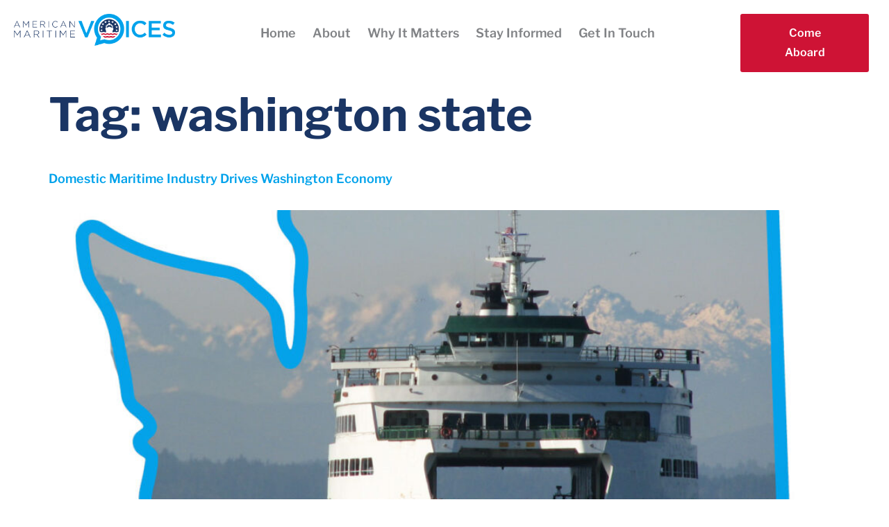

--- FILE ---
content_type: text/html; charset=UTF-8
request_url: https://americanmaritimevoices.org/tag/washington-state/
body_size: 12664
content:
<!doctype html>
<html lang="en-US">
<head>
	<meta charset="UTF-8">
	<meta name="viewport" content="width=device-width, initial-scale=1">
	<link rel="profile" href="https://gmpg.org/xfn/11">
	<title>washington state | American Maritime Voices</title>
<meta name='robots' content='max-image-preview:large' />
<link rel='dns-prefetch' href='//www.google.com' />
<link rel='dns-prefetch' href='//www.googletagmanager.com' />
<link href='//hb.wpmucdn.com' rel='preconnect' />
<link rel="alternate" type="application/rss+xml" title="American Maritime Voices &raquo; Feed" href="https://americanmaritimevoices.org/feed/" />
<link rel="alternate" type="application/rss+xml" title="American Maritime Voices &raquo; Comments Feed" href="https://americanmaritimevoices.org/comments/feed/" />
<link rel="alternate" type="application/rss+xml" title="American Maritime Voices &raquo; washington state Tag Feed" href="https://americanmaritimevoices.org/tag/washington-state/feed/" />
<style id='wp-img-auto-sizes-contain-inline-css'>
img:is([sizes=auto i],[sizes^="auto," i]){contain-intrinsic-size:3000px 1500px}
/*# sourceURL=wp-img-auto-sizes-contain-inline-css */
</style>
<style id='wp-emoji-styles-inline-css'>

	img.wp-smiley, img.emoji {
		display: inline !important;
		border: none !important;
		box-shadow: none !important;
		height: 1em !important;
		width: 1em !important;
		margin: 0 0.07em !important;
		vertical-align: -0.1em !important;
		background: none !important;
		padding: 0 !important;
	}
/*# sourceURL=wp-emoji-styles-inline-css */
</style>
<link rel='stylesheet' id='wp-block-library-css' href='https://americanmaritimevoices.org/wp-includes/css/dist/block-library/style.min.css?ver=6.9' media='all' />
<style id='global-styles-inline-css'>
:root{--wp--preset--aspect-ratio--square: 1;--wp--preset--aspect-ratio--4-3: 4/3;--wp--preset--aspect-ratio--3-4: 3/4;--wp--preset--aspect-ratio--3-2: 3/2;--wp--preset--aspect-ratio--2-3: 2/3;--wp--preset--aspect-ratio--16-9: 16/9;--wp--preset--aspect-ratio--9-16: 9/16;--wp--preset--color--black: #000000;--wp--preset--color--cyan-bluish-gray: #abb8c3;--wp--preset--color--white: #ffffff;--wp--preset--color--pale-pink: #f78da7;--wp--preset--color--vivid-red: #cf2e2e;--wp--preset--color--luminous-vivid-orange: #ff6900;--wp--preset--color--luminous-vivid-amber: #fcb900;--wp--preset--color--light-green-cyan: #7bdcb5;--wp--preset--color--vivid-green-cyan: #00d084;--wp--preset--color--pale-cyan-blue: #8ed1fc;--wp--preset--color--vivid-cyan-blue: #0693e3;--wp--preset--color--vivid-purple: #9b51e0;--wp--preset--gradient--vivid-cyan-blue-to-vivid-purple: linear-gradient(135deg,rgb(6,147,227) 0%,rgb(155,81,224) 100%);--wp--preset--gradient--light-green-cyan-to-vivid-green-cyan: linear-gradient(135deg,rgb(122,220,180) 0%,rgb(0,208,130) 100%);--wp--preset--gradient--luminous-vivid-amber-to-luminous-vivid-orange: linear-gradient(135deg,rgb(252,185,0) 0%,rgb(255,105,0) 100%);--wp--preset--gradient--luminous-vivid-orange-to-vivid-red: linear-gradient(135deg,rgb(255,105,0) 0%,rgb(207,46,46) 100%);--wp--preset--gradient--very-light-gray-to-cyan-bluish-gray: linear-gradient(135deg,rgb(238,238,238) 0%,rgb(169,184,195) 100%);--wp--preset--gradient--cool-to-warm-spectrum: linear-gradient(135deg,rgb(74,234,220) 0%,rgb(151,120,209) 20%,rgb(207,42,186) 40%,rgb(238,44,130) 60%,rgb(251,105,98) 80%,rgb(254,248,76) 100%);--wp--preset--gradient--blush-light-purple: linear-gradient(135deg,rgb(255,206,236) 0%,rgb(152,150,240) 100%);--wp--preset--gradient--blush-bordeaux: linear-gradient(135deg,rgb(254,205,165) 0%,rgb(254,45,45) 50%,rgb(107,0,62) 100%);--wp--preset--gradient--luminous-dusk: linear-gradient(135deg,rgb(255,203,112) 0%,rgb(199,81,192) 50%,rgb(65,88,208) 100%);--wp--preset--gradient--pale-ocean: linear-gradient(135deg,rgb(255,245,203) 0%,rgb(182,227,212) 50%,rgb(51,167,181) 100%);--wp--preset--gradient--electric-grass: linear-gradient(135deg,rgb(202,248,128) 0%,rgb(113,206,126) 100%);--wp--preset--gradient--midnight: linear-gradient(135deg,rgb(2,3,129) 0%,rgb(40,116,252) 100%);--wp--preset--font-size--small: 13px;--wp--preset--font-size--medium: 20px;--wp--preset--font-size--large: 36px;--wp--preset--font-size--x-large: 42px;--wp--preset--spacing--20: 0.44rem;--wp--preset--spacing--30: 0.67rem;--wp--preset--spacing--40: 1rem;--wp--preset--spacing--50: 1.5rem;--wp--preset--spacing--60: 2.25rem;--wp--preset--spacing--70: 3.38rem;--wp--preset--spacing--80: 5.06rem;--wp--preset--shadow--natural: 6px 6px 9px rgba(0, 0, 0, 0.2);--wp--preset--shadow--deep: 12px 12px 50px rgba(0, 0, 0, 0.4);--wp--preset--shadow--sharp: 6px 6px 0px rgba(0, 0, 0, 0.2);--wp--preset--shadow--outlined: 6px 6px 0px -3px rgb(255, 255, 255), 6px 6px rgb(0, 0, 0);--wp--preset--shadow--crisp: 6px 6px 0px rgb(0, 0, 0);}:root { --wp--style--global--content-size: 800px;--wp--style--global--wide-size: 1200px; }:where(body) { margin: 0; }.wp-site-blocks > .alignleft { float: left; margin-right: 2em; }.wp-site-blocks > .alignright { float: right; margin-left: 2em; }.wp-site-blocks > .aligncenter { justify-content: center; margin-left: auto; margin-right: auto; }:where(.wp-site-blocks) > * { margin-block-start: 24px; margin-block-end: 0; }:where(.wp-site-blocks) > :first-child { margin-block-start: 0; }:where(.wp-site-blocks) > :last-child { margin-block-end: 0; }:root { --wp--style--block-gap: 24px; }:root :where(.is-layout-flow) > :first-child{margin-block-start: 0;}:root :where(.is-layout-flow) > :last-child{margin-block-end: 0;}:root :where(.is-layout-flow) > *{margin-block-start: 24px;margin-block-end: 0;}:root :where(.is-layout-constrained) > :first-child{margin-block-start: 0;}:root :where(.is-layout-constrained) > :last-child{margin-block-end: 0;}:root :where(.is-layout-constrained) > *{margin-block-start: 24px;margin-block-end: 0;}:root :where(.is-layout-flex){gap: 24px;}:root :where(.is-layout-grid){gap: 24px;}.is-layout-flow > .alignleft{float: left;margin-inline-start: 0;margin-inline-end: 2em;}.is-layout-flow > .alignright{float: right;margin-inline-start: 2em;margin-inline-end: 0;}.is-layout-flow > .aligncenter{margin-left: auto !important;margin-right: auto !important;}.is-layout-constrained > .alignleft{float: left;margin-inline-start: 0;margin-inline-end: 2em;}.is-layout-constrained > .alignright{float: right;margin-inline-start: 2em;margin-inline-end: 0;}.is-layout-constrained > .aligncenter{margin-left: auto !important;margin-right: auto !important;}.is-layout-constrained > :where(:not(.alignleft):not(.alignright):not(.alignfull)){max-width: var(--wp--style--global--content-size);margin-left: auto !important;margin-right: auto !important;}.is-layout-constrained > .alignwide{max-width: var(--wp--style--global--wide-size);}body .is-layout-flex{display: flex;}.is-layout-flex{flex-wrap: wrap;align-items: center;}.is-layout-flex > :is(*, div){margin: 0;}body .is-layout-grid{display: grid;}.is-layout-grid > :is(*, div){margin: 0;}body{padding-top: 0px;padding-right: 0px;padding-bottom: 0px;padding-left: 0px;}a:where(:not(.wp-element-button)){text-decoration: underline;}:root :where(.wp-element-button, .wp-block-button__link){background-color: #32373c;border-width: 0;color: #fff;font-family: inherit;font-size: inherit;font-style: inherit;font-weight: inherit;letter-spacing: inherit;line-height: inherit;padding-top: calc(0.667em + 2px);padding-right: calc(1.333em + 2px);padding-bottom: calc(0.667em + 2px);padding-left: calc(1.333em + 2px);text-decoration: none;text-transform: inherit;}.has-black-color{color: var(--wp--preset--color--black) !important;}.has-cyan-bluish-gray-color{color: var(--wp--preset--color--cyan-bluish-gray) !important;}.has-white-color{color: var(--wp--preset--color--white) !important;}.has-pale-pink-color{color: var(--wp--preset--color--pale-pink) !important;}.has-vivid-red-color{color: var(--wp--preset--color--vivid-red) !important;}.has-luminous-vivid-orange-color{color: var(--wp--preset--color--luminous-vivid-orange) !important;}.has-luminous-vivid-amber-color{color: var(--wp--preset--color--luminous-vivid-amber) !important;}.has-light-green-cyan-color{color: var(--wp--preset--color--light-green-cyan) !important;}.has-vivid-green-cyan-color{color: var(--wp--preset--color--vivid-green-cyan) !important;}.has-pale-cyan-blue-color{color: var(--wp--preset--color--pale-cyan-blue) !important;}.has-vivid-cyan-blue-color{color: var(--wp--preset--color--vivid-cyan-blue) !important;}.has-vivid-purple-color{color: var(--wp--preset--color--vivid-purple) !important;}.has-black-background-color{background-color: var(--wp--preset--color--black) !important;}.has-cyan-bluish-gray-background-color{background-color: var(--wp--preset--color--cyan-bluish-gray) !important;}.has-white-background-color{background-color: var(--wp--preset--color--white) !important;}.has-pale-pink-background-color{background-color: var(--wp--preset--color--pale-pink) !important;}.has-vivid-red-background-color{background-color: var(--wp--preset--color--vivid-red) !important;}.has-luminous-vivid-orange-background-color{background-color: var(--wp--preset--color--luminous-vivid-orange) !important;}.has-luminous-vivid-amber-background-color{background-color: var(--wp--preset--color--luminous-vivid-amber) !important;}.has-light-green-cyan-background-color{background-color: var(--wp--preset--color--light-green-cyan) !important;}.has-vivid-green-cyan-background-color{background-color: var(--wp--preset--color--vivid-green-cyan) !important;}.has-pale-cyan-blue-background-color{background-color: var(--wp--preset--color--pale-cyan-blue) !important;}.has-vivid-cyan-blue-background-color{background-color: var(--wp--preset--color--vivid-cyan-blue) !important;}.has-vivid-purple-background-color{background-color: var(--wp--preset--color--vivid-purple) !important;}.has-black-border-color{border-color: var(--wp--preset--color--black) !important;}.has-cyan-bluish-gray-border-color{border-color: var(--wp--preset--color--cyan-bluish-gray) !important;}.has-white-border-color{border-color: var(--wp--preset--color--white) !important;}.has-pale-pink-border-color{border-color: var(--wp--preset--color--pale-pink) !important;}.has-vivid-red-border-color{border-color: var(--wp--preset--color--vivid-red) !important;}.has-luminous-vivid-orange-border-color{border-color: var(--wp--preset--color--luminous-vivid-orange) !important;}.has-luminous-vivid-amber-border-color{border-color: var(--wp--preset--color--luminous-vivid-amber) !important;}.has-light-green-cyan-border-color{border-color: var(--wp--preset--color--light-green-cyan) !important;}.has-vivid-green-cyan-border-color{border-color: var(--wp--preset--color--vivid-green-cyan) !important;}.has-pale-cyan-blue-border-color{border-color: var(--wp--preset--color--pale-cyan-blue) !important;}.has-vivid-cyan-blue-border-color{border-color: var(--wp--preset--color--vivid-cyan-blue) !important;}.has-vivid-purple-border-color{border-color: var(--wp--preset--color--vivid-purple) !important;}.has-vivid-cyan-blue-to-vivid-purple-gradient-background{background: var(--wp--preset--gradient--vivid-cyan-blue-to-vivid-purple) !important;}.has-light-green-cyan-to-vivid-green-cyan-gradient-background{background: var(--wp--preset--gradient--light-green-cyan-to-vivid-green-cyan) !important;}.has-luminous-vivid-amber-to-luminous-vivid-orange-gradient-background{background: var(--wp--preset--gradient--luminous-vivid-amber-to-luminous-vivid-orange) !important;}.has-luminous-vivid-orange-to-vivid-red-gradient-background{background: var(--wp--preset--gradient--luminous-vivid-orange-to-vivid-red) !important;}.has-very-light-gray-to-cyan-bluish-gray-gradient-background{background: var(--wp--preset--gradient--very-light-gray-to-cyan-bluish-gray) !important;}.has-cool-to-warm-spectrum-gradient-background{background: var(--wp--preset--gradient--cool-to-warm-spectrum) !important;}.has-blush-light-purple-gradient-background{background: var(--wp--preset--gradient--blush-light-purple) !important;}.has-blush-bordeaux-gradient-background{background: var(--wp--preset--gradient--blush-bordeaux) !important;}.has-luminous-dusk-gradient-background{background: var(--wp--preset--gradient--luminous-dusk) !important;}.has-pale-ocean-gradient-background{background: var(--wp--preset--gradient--pale-ocean) !important;}.has-electric-grass-gradient-background{background: var(--wp--preset--gradient--electric-grass) !important;}.has-midnight-gradient-background{background: var(--wp--preset--gradient--midnight) !important;}.has-small-font-size{font-size: var(--wp--preset--font-size--small) !important;}.has-medium-font-size{font-size: var(--wp--preset--font-size--medium) !important;}.has-large-font-size{font-size: var(--wp--preset--font-size--large) !important;}.has-x-large-font-size{font-size: var(--wp--preset--font-size--x-large) !important;}
:root :where(.wp-block-pullquote){font-size: 1.5em;line-height: 1.6;}
/*# sourceURL=global-styles-inline-css */
</style>
<link rel='stylesheet' id='hello-elementor-css' href='https://americanmaritimevoices.org/wp-content/themes/hello-elementor/assets/css/reset.css?ver=3.4.5' media='all' />
<link rel='stylesheet' id='hello-elementor-theme-style-css' href='https://americanmaritimevoices.org/wp-content/themes/hello-elementor/assets/css/theme.css?ver=3.4.5' media='all' />
<link rel='stylesheet' id='hello-elementor-header-footer-css' href='https://americanmaritimevoices.org/wp-content/themes/hello-elementor/assets/css/header-footer.css?ver=3.4.5' media='all' />
<link rel='stylesheet' id='elementor-frontend-css' href='https://americanmaritimevoices.org/wp-content/plugins/elementor/assets/css/frontend.min.css?ver=3.34.0' media='all' />
<link rel='stylesheet' id='widget-image-css' href='https://americanmaritimevoices.org/wp-content/plugins/elementor/assets/css/widget-image.min.css?ver=3.34.0' media='all' />
<link rel='stylesheet' id='widget-nav-menu-css' href='https://americanmaritimevoices.org/wp-content/plugins/elementor-pro/assets/css/widget-nav-menu.min.css?ver=3.34.0' media='all' />
<link rel='stylesheet' id='e-animation-rubberBand-css' href='https://americanmaritimevoices.org/wp-content/plugins/elementor/assets/lib/animations/styles/rubberBand.min.css?ver=3.34.0' media='all' />
<link rel='stylesheet' id='elementor-icons-css' href='https://americanmaritimevoices.org/wp-content/plugins/elementor/assets/lib/eicons/css/elementor-icons.min.css?ver=5.45.0' media='all' />
<link rel='stylesheet' id='elementor-post-8-css' href='https://americanmaritimevoices.org/wp-content/uploads/elementor/css/post-8.css?ver=1768468085' media='all' />
<link rel='stylesheet' id='elementor-post-10-css' href='https://americanmaritimevoices.org/wp-content/uploads/elementor/css/post-10.css?ver=1768468086' media='all' />
<link rel='stylesheet' id='elementor-post-53-css' href='https://americanmaritimevoices.org/wp-content/uploads/elementor/css/post-53.css?ver=1768468086' media='all' />
<link rel='stylesheet' id='hello-elementor-child-style-css' href='https://americanmaritimevoices.org/wp-content/themes/hello-theme-child-master/style.css?ver=1.0.0' media='all' />
<link rel='stylesheet' id='um_modal-css' href='https://americanmaritimevoices.org/wp-content/plugins/ultimate-member/assets/css/um-modal.min.css?ver=2.11.1' media='all' />
<link rel='stylesheet' id='um_ui-css' href='https://americanmaritimevoices.org/wp-content/plugins/ultimate-member/assets/libs/jquery-ui/jquery-ui.min.css?ver=1.13.2' media='all' />
<link rel='stylesheet' id='um_tipsy-css' href='https://americanmaritimevoices.org/wp-content/plugins/ultimate-member/assets/libs/tipsy/tipsy.min.css?ver=1.0.0a' media='all' />
<link rel='stylesheet' id='um_raty-css' href='https://americanmaritimevoices.org/wp-content/plugins/ultimate-member/assets/libs/raty/um-raty.min.css?ver=2.6.0' media='all' />
<link rel='stylesheet' id='select2-css' href='https://americanmaritimevoices.org/wp-content/plugins/ultimate-member/assets/libs/select2/select2.min.css?ver=4.0.13' media='all' />
<link rel='stylesheet' id='um_fileupload-css' href='https://americanmaritimevoices.org/wp-content/plugins/ultimate-member/assets/css/um-fileupload.min.css?ver=2.11.1' media='all' />
<link rel='stylesheet' id='um_confirm-css' href='https://americanmaritimevoices.org/wp-content/plugins/ultimate-member/assets/libs/um-confirm/um-confirm.min.css?ver=1.0' media='all' />
<link rel='stylesheet' id='um_datetime-css' href='https://americanmaritimevoices.org/wp-content/plugins/ultimate-member/assets/libs/pickadate/default.min.css?ver=3.6.2' media='all' />
<link rel='stylesheet' id='um_datetime_date-css' href='https://americanmaritimevoices.org/wp-content/plugins/ultimate-member/assets/libs/pickadate/default.date.min.css?ver=3.6.2' media='all' />
<link rel='stylesheet' id='um_datetime_time-css' href='https://americanmaritimevoices.org/wp-content/plugins/ultimate-member/assets/libs/pickadate/default.time.min.css?ver=3.6.2' media='all' />
<link rel='stylesheet' id='um_fonticons_ii-css' href='https://americanmaritimevoices.org/wp-content/plugins/ultimate-member/assets/libs/legacy/fonticons/fonticons-ii.min.css?ver=2.11.1' media='all' />
<link rel='stylesheet' id='um_fonticons_fa-css' href='https://americanmaritimevoices.org/wp-content/plugins/ultimate-member/assets/libs/legacy/fonticons/fonticons-fa.min.css?ver=2.11.1' media='all' />
<link rel='stylesheet' id='um_fontawesome-css' href='https://americanmaritimevoices.org/wp-content/plugins/ultimate-member/assets/css/um-fontawesome.min.css?ver=6.5.2' media='all' />
<link rel='stylesheet' id='um_common-css' href='https://americanmaritimevoices.org/wp-content/plugins/ultimate-member/assets/css/common.min.css?ver=2.11.1' media='all' />
<link rel='stylesheet' id='um_responsive-css' href='https://americanmaritimevoices.org/wp-content/plugins/ultimate-member/assets/css/um-responsive.min.css?ver=2.11.1' media='all' />
<link rel='stylesheet' id='um_styles-css' href='https://americanmaritimevoices.org/wp-content/plugins/ultimate-member/assets/css/um-styles.min.css?ver=2.11.1' media='all' />
<link rel='stylesheet' id='um_crop-css' href='https://americanmaritimevoices.org/wp-content/plugins/ultimate-member/assets/libs/cropper/cropper.min.css?ver=1.6.1' media='all' />
<link rel='stylesheet' id='um_profile-css' href='https://americanmaritimevoices.org/wp-content/plugins/ultimate-member/assets/css/um-profile.min.css?ver=2.11.1' media='all' />
<link rel='stylesheet' id='um_account-css' href='https://americanmaritimevoices.org/wp-content/plugins/ultimate-member/assets/css/um-account.min.css?ver=2.11.1' media='all' />
<link rel='stylesheet' id='um_misc-css' href='https://americanmaritimevoices.org/wp-content/plugins/ultimate-member/assets/css/um-misc.min.css?ver=2.11.1' media='all' />
<link rel='stylesheet' id='um_default_css-css' href='https://americanmaritimevoices.org/wp-content/plugins/ultimate-member/assets/css/um-old-default.min.css?ver=2.11.1' media='all' />
<link rel='stylesheet' id='elementor-gf-local-librefranklin-css' href='https://americanmaritimevoices.org/wp-content/uploads/elementor/google-fonts/css/librefranklin.css?ver=1742563478' media='all' />
<link rel='stylesheet' id='elementor-gf-local-librebaskerville-css' href='https://americanmaritimevoices.org/wp-content/uploads/elementor/google-fonts/css/librebaskerville.css?ver=1742563478' media='all' />
<link rel='stylesheet' id='elementor-gf-local-roboto-css' href='https://americanmaritimevoices.org/wp-content/uploads/elementor/google-fonts/css/roboto.css?ver=1742563492' media='all' />
<link rel='stylesheet' id='elementor-icons-shared-0-css' href='https://americanmaritimevoices.org/wp-content/plugins/elementor/assets/lib/font-awesome/css/fontawesome.min.css?ver=5.15.3' media='all' />
<link rel='stylesheet' id='elementor-icons-fa-solid-css' href='https://americanmaritimevoices.org/wp-content/plugins/elementor/assets/lib/font-awesome/css/solid.min.css?ver=5.15.3' media='all' />
<script src="https://americanmaritimevoices.org/wp-includes/js/jquery/jquery.min.js?ver=3.7.1" id="jquery-core-js"></script>
<script src="https://americanmaritimevoices.org/wp-includes/js/jquery/jquery-migrate.min.js?ver=3.4.1" id="jquery-migrate-js"></script>

<!-- Google tag (gtag.js) snippet added by Site Kit -->
<!-- Google Analytics snippet added by Site Kit -->
<script src="https://www.googletagmanager.com/gtag/js?id=GT-P3JPGJH" id="google_gtagjs-js" async></script>
<script id="google_gtagjs-js-after">
window.dataLayer = window.dataLayer || [];function gtag(){dataLayer.push(arguments);}
gtag("set","linker",{"domains":["americanmaritimevoices.org"]});
gtag("js", new Date());
gtag("set", "developer_id.dZTNiMT", true);
gtag("config", "GT-P3JPGJH");
 window._googlesitekit = window._googlesitekit || {}; window._googlesitekit.throttledEvents = []; window._googlesitekit.gtagEvent = (name, data) => { var key = JSON.stringify( { name, data } ); if ( !! window._googlesitekit.throttledEvents[ key ] ) { return; } window._googlesitekit.throttledEvents[ key ] = true; setTimeout( () => { delete window._googlesitekit.throttledEvents[ key ]; }, 5 ); gtag( "event", name, { ...data, event_source: "site-kit" } ); }; 
//# sourceURL=google_gtagjs-js-after
</script>
<script src="https://americanmaritimevoices.org/wp-content/plugins/ultimate-member/assets/js/um-gdpr.min.js?ver=2.11.1" id="um-gdpr-js"></script>
<link rel="https://api.w.org/" href="https://americanmaritimevoices.org/wp-json/" /><link rel="alternate" title="JSON" type="application/json" href="https://americanmaritimevoices.org/wp-json/wp/v2/tags/35" /><link rel="EditURI" type="application/rsd+xml" title="RSD" href="https://americanmaritimevoices.org/xmlrpc.php?rsd" />
<meta name="generator" content="Site Kit by Google 1.170.0" /><!-- Google Tag Manager -->
<script>
	
	document.addEventListener('DOMContentLoaded', function() { 
var isLoggedIn = document.body.classList.contains('logged-in');
	
	if (!isLoggedIn){
		(function(w,d,s,l,i){w[l]=w[l]||[];w[l].push({'gtm.start':
new Date().getTime(),event:'gtm.js'});var f=d.getElementsByTagName(s)[0],
j=d.createElement(s),dl=l!='dataLayer'?'&l='+l:'';j.async=true;j.src=
'https://www.googletagmanager.com/gtm.js?id='+i+dl;f.parentNode.insertBefore(j,f);
})(window,document,'script','dataLayer','GTM-5RZZN4X');
	}
});
	</script>
<!-- End Google Tag Manager -->
<!-- SEO meta tags powered by SmartCrawl https://wpmudev.com/project/smartcrawl-wordpress-seo/ -->
<link rel="canonical" href="https://americanmaritimevoices.org/tag/washington-state/" />
<script type="application/ld+json">{"@context":"https:\/\/schema.org","@graph":[{"@type":"Organization","@id":"https:\/\/americanmaritimevoices.org\/#schema-publishing-organization","url":"https:\/\/americanmaritimevoices.org","name":"American Maritime Voices"},{"@type":"WebSite","@id":"https:\/\/americanmaritimevoices.org\/#schema-website","url":"https:\/\/americanmaritimevoices.org","name":"AMP Voices","encoding":"UTF-8","potentialAction":{"@type":"SearchAction","target":"https:\/\/americanmaritimevoices.org\/search\/{search_term_string}\/","query-input":"required name=search_term_string"}},{"@type":"CollectionPage","@id":"https:\/\/americanmaritimevoices.org\/tag\/washington-state\/#schema-webpage","isPartOf":{"@id":"https:\/\/americanmaritimevoices.org\/#schema-website"},"publisher":{"@id":"https:\/\/americanmaritimevoices.org\/#schema-publishing-organization"},"url":"https:\/\/americanmaritimevoices.org\/tag\/washington-state\/","mainEntity":{"@type":"ItemList","itemListElement":[{"@type":"ListItem","position":"1","url":"https:\/\/americanmaritimevoices.org\/domestic-maritime-industry-drives-washington-economy-washington-maritime-federation\/"}]}},{"@type":"BreadcrumbList","@id":"https:\/\/americanmaritimevoices.org\/tag\/washington-state?tag=washington-state\/#breadcrumb","itemListElement":[{"@type":"ListItem","position":1,"name":"Home","item":"https:\/\/americanmaritimevoices.org"},{"@type":"ListItem","position":2,"name":"Archive for washington state"}]}]}</script>
<meta property="og:type" content="object" />
<meta property="og:url" content="https://americanmaritimevoices.org/tag/washington-state/" />
<meta property="og:title" content="washington state | American Maritime Voices" />
<meta property="og:image" content="https://americanmaritimevoices.org/wp-content/uploads/2021/05/AMV-Logo-Social.png" />
<meta property="og:image:width" content="1200" />
<meta property="og:image:height" content="630" />
<meta name="twitter:card" content="summary_large_image" />
<meta name="twitter:title" content="washington state | American Maritime Voices" />
<meta name="twitter:image" content="https://americanmaritimevoices.org/wp-content/uploads/2021/05/AMV-Logo-Social.png" />
<!-- /SEO -->
			<style>
				.e-con.e-parent:nth-of-type(n+4):not(.e-lazyloaded):not(.e-no-lazyload),
				.e-con.e-parent:nth-of-type(n+4):not(.e-lazyloaded):not(.e-no-lazyload) * {
					background-image: none !important;
				}
				@media screen and (max-height: 1024px) {
					.e-con.e-parent:nth-of-type(n+3):not(.e-lazyloaded):not(.e-no-lazyload),
					.e-con.e-parent:nth-of-type(n+3):not(.e-lazyloaded):not(.e-no-lazyload) * {
						background-image: none !important;
					}
				}
				@media screen and (max-height: 640px) {
					.e-con.e-parent:nth-of-type(n+2):not(.e-lazyloaded):not(.e-no-lazyload),
					.e-con.e-parent:nth-of-type(n+2):not(.e-lazyloaded):not(.e-no-lazyload) * {
						background-image: none !important;
					}
				}
			</style>
			<style type="text/css" id="branda-admin-bar-logo">
body #wpadminbar #wp-admin-bar-wp-logo > .ab-item {
	background-image: url(https://americanmaritimevoices.org/wp-content/uploads/2023/05/logo-edge-transparent-full.png);
	background-repeat: no-repeat;
	background-position: 50%;
	background-size: 80%;
}
body #wpadminbar #wp-admin-bar-wp-logo > .ab-item .ab-icon:before {
	content: " ";
}
</style>
<link rel="icon" href="https://americanmaritimevoices.org/wp-content/uploads/2021/05/cropped-AMV-Logo-Icon-32x32.png" sizes="32x32" />
<link rel="icon" href="https://americanmaritimevoices.org/wp-content/uploads/2021/05/cropped-AMV-Logo-Icon-192x192.png" sizes="192x192" />
<link rel="apple-touch-icon" href="https://americanmaritimevoices.org/wp-content/uploads/2021/05/cropped-AMV-Logo-Icon-180x180.png" />
<meta name="msapplication-TileImage" content="https://americanmaritimevoices.org/wp-content/uploads/2021/05/cropped-AMV-Logo-Icon-270x270.png" />
		<style id="wp-custom-css">
			.resources_post_style a.elementor-post__read-more {
    font-family: "Libre Franklin", Sans-serif;
    font-size: 15px;
    font-weight: 400;
    color: #fff !important;
    line-height: 28px;
    background-color: var( --e-global-color-e06e4a1 );
    padding: 10px 20px 10px 20px;
    transition: 0.5s;
}

.resources_post_style a.elementor-post__read-more:hover {
    background: #00A2EB;
    transition: 0.5s;
}
.pt_plus_gravity_form .gfield .ginput_container select {
    background: #fff;
}		</style>
		</head>
<body class="archive tag tag-washington-state tag-35 wp-custom-logo wp-embed-responsive wp-theme-hello-elementor wp-child-theme-hello-theme-child-master hello-elementor-default elementor-default elementor-kit-8">

<!-- Google Tag Manager (noscript) -->
<noscript><iframe src="https://www.googletagmanager.com/ns.html?id=GTM-5RZZN4X"
height="0" width="0" style="display:none;visibility:hidden"></iframe></noscript>
<!-- End Google Tag Manager (noscript) -->

<a class="skip-link screen-reader-text" href="#content">Skip to content</a>

		<header data-elementor-type="header" data-elementor-id="10" class="elementor elementor-10 elementor-location-header" data-elementor-post-type="elementor_library">
					<section class="elementor-section elementor-top-section elementor-element elementor-element-a123032 elementor-hidden-tablet elementor-hidden-phone elementor-section-full_width elementor-section-height-default elementor-section-height-default" data-id="a123032" data-element_type="section" data-settings="{&quot;background_background&quot;:&quot;classic&quot;}">
						<div class="elementor-container elementor-column-gap-default">
					<div class="elementor-column elementor-col-33 elementor-top-column elementor-element elementor-element-7aa5a13" data-id="7aa5a13" data-element_type="column">
			<div class="elementor-widget-wrap elementor-element-populated">
						<div class="elementor-element elementor-element-50cdf63 elementor-widget elementor-widget-theme-site-logo elementor-widget-image" data-id="50cdf63" data-element_type="widget" data-widget_type="theme-site-logo.default">
				<div class="elementor-widget-container">
											<a href="https://americanmaritimevoices.org">
			<img width="382" height="75" src="https://americanmaritimevoices.org/wp-content/uploads/2021/04/cropped-Color-Logo.png" class="attachment-full size-full wp-image-60" alt="" srcset="https://americanmaritimevoices.org/wp-content/uploads/2021/04/cropped-Color-Logo.png 382w, https://americanmaritimevoices.org/wp-content/uploads/2021/04/cropped-Color-Logo-300x59.png 300w" sizes="(max-width: 382px) 100vw, 382px" />				</a>
											</div>
				</div>
					</div>
		</div>
				<div class="elementor-column elementor-col-33 elementor-top-column elementor-element elementor-element-599b234" data-id="599b234" data-element_type="column">
			<div class="elementor-widget-wrap elementor-element-populated">
						<div class="elementor-element elementor-element-9974f0a elementor-nav-menu__align-center elementor-nav-menu--dropdown-tablet elementor-nav-menu__text-align-aside elementor-nav-menu--toggle elementor-nav-menu--burger elementor-widget elementor-widget-nav-menu" data-id="9974f0a" data-element_type="widget" data-settings="{&quot;layout&quot;:&quot;horizontal&quot;,&quot;submenu_icon&quot;:{&quot;value&quot;:&quot;&lt;i class=\&quot;fas fa-caret-down\&quot; aria-hidden=\&quot;true\&quot;&gt;&lt;\/i&gt;&quot;,&quot;library&quot;:&quot;fa-solid&quot;},&quot;toggle&quot;:&quot;burger&quot;}" data-widget_type="nav-menu.default">
				<div class="elementor-widget-container">
								<nav aria-label="Menu" class="elementor-nav-menu--main elementor-nav-menu__container elementor-nav-menu--layout-horizontal e--pointer-none">
				<ul id="menu-1-9974f0a" class="elementor-nav-menu"><li class="menu-item menu-item-type-post_type menu-item-object-page menu-item-home menu-item-26"><a href="https://americanmaritimevoices.org/" class="elementor-item">Home</a></li>
<li class="menu-item menu-item-type-post_type menu-item-object-page menu-item-24"><a href="https://americanmaritimevoices.org/about/" class="elementor-item">About</a></li>
<li class="menu-item menu-item-type-post_type menu-item-object-page menu-item-30"><a href="https://americanmaritimevoices.org/why-it-matters/" class="elementor-item">Why it Matters</a></li>
<li class="menu-item menu-item-type-post_type menu-item-object-page menu-item-28"><a href="https://americanmaritimevoices.org/stay-informed/" class="elementor-item">Stay Informed</a></li>
<li class="menu-item menu-item-type-post_type menu-item-object-page menu-item-25"><a href="https://americanmaritimevoices.org/get-in-touch/" class="elementor-item">Get in Touch</a></li>
</ul>			</nav>
					<div class="elementor-menu-toggle" role="button" tabindex="0" aria-label="Menu Toggle" aria-expanded="false">
			<i aria-hidden="true" role="presentation" class="elementor-menu-toggle__icon--open eicon-menu-bar"></i><i aria-hidden="true" role="presentation" class="elementor-menu-toggle__icon--close eicon-close"></i>		</div>
					<nav class="elementor-nav-menu--dropdown elementor-nav-menu__container" aria-hidden="true">
				<ul id="menu-2-9974f0a" class="elementor-nav-menu"><li class="menu-item menu-item-type-post_type menu-item-object-page menu-item-home menu-item-26"><a href="https://americanmaritimevoices.org/" class="elementor-item" tabindex="-1">Home</a></li>
<li class="menu-item menu-item-type-post_type menu-item-object-page menu-item-24"><a href="https://americanmaritimevoices.org/about/" class="elementor-item" tabindex="-1">About</a></li>
<li class="menu-item menu-item-type-post_type menu-item-object-page menu-item-30"><a href="https://americanmaritimevoices.org/why-it-matters/" class="elementor-item" tabindex="-1">Why it Matters</a></li>
<li class="menu-item menu-item-type-post_type menu-item-object-page menu-item-28"><a href="https://americanmaritimevoices.org/stay-informed/" class="elementor-item" tabindex="-1">Stay Informed</a></li>
<li class="menu-item menu-item-type-post_type menu-item-object-page menu-item-25"><a href="https://americanmaritimevoices.org/get-in-touch/" class="elementor-item" tabindex="-1">Get in Touch</a></li>
</ul>			</nav>
						</div>
				</div>
					</div>
		</div>
				<div class="elementor-column elementor-col-33 elementor-top-column elementor-element elementor-element-5bb8c89 elementor-hidden-phone" data-id="5bb8c89" data-element_type="column">
			<div class="elementor-widget-wrap elementor-element-populated">
						<div class="elementor-element elementor-element-cc8f43f elementor-align-center elementor-widget elementor-widget-button" data-id="cc8f43f" data-element_type="widget" data-widget_type="button.default">
				<div class="elementor-widget-container">
									<div class="elementor-button-wrapper">
					<a class="elementor-button elementor-button-link elementor-size-sm" href="https://americanmaritimevoices.org/come-aboard/">
						<span class="elementor-button-content-wrapper">
									<span class="elementor-button-text">Come Aboard</span>
					</span>
					</a>
				</div>
								</div>
				</div>
					</div>
		</div>
					</div>
		</section>
				<section class="elementor-section elementor-top-section elementor-element elementor-element-e826a94 elementor-section-content-middle elementor-hidden-desktop elementor-hidden-phone elementor-section-full_width elementor-section-height-default elementor-section-height-default" data-id="e826a94" data-element_type="section" data-settings="{&quot;background_background&quot;:&quot;classic&quot;}">
						<div class="elementor-container elementor-column-gap-default">
					<div class="elementor-column elementor-col-50 elementor-top-column elementor-element elementor-element-7256a33" data-id="7256a33" data-element_type="column">
			<div class="elementor-widget-wrap elementor-element-populated">
						<div class="elementor-element elementor-element-8cca8e2 elementor-widget elementor-widget-theme-site-logo elementor-widget-image" data-id="8cca8e2" data-element_type="widget" data-widget_type="theme-site-logo.default">
				<div class="elementor-widget-container">
											<a href="https://americanmaritimevoices.org">
			<img width="382" height="75" src="https://americanmaritimevoices.org/wp-content/uploads/2021/04/cropped-Color-Logo.png" class="attachment-full size-full wp-image-60" alt="" srcset="https://americanmaritimevoices.org/wp-content/uploads/2021/04/cropped-Color-Logo.png 382w, https://americanmaritimevoices.org/wp-content/uploads/2021/04/cropped-Color-Logo-300x59.png 300w" sizes="(max-width: 382px) 100vw, 382px" />				</a>
											</div>
				</div>
					</div>
		</div>
				<div class="elementor-column elementor-col-50 elementor-top-column elementor-element elementor-element-c15d86a elementor-hidden-phone" data-id="c15d86a" data-element_type="column">
			<div class="elementor-widget-wrap elementor-element-populated">
						<section class="elementor-section elementor-inner-section elementor-element elementor-element-6e91e30 elementor-section-content-middle elementor-section-boxed elementor-section-height-default elementor-section-height-default" data-id="6e91e30" data-element_type="section">
						<div class="elementor-container elementor-column-gap-default">
					<div class="elementor-column elementor-col-50 elementor-inner-column elementor-element elementor-element-5c99ede" data-id="5c99ede" data-element_type="column">
			<div class="elementor-widget-wrap elementor-element-populated">
						<div class="elementor-element elementor-element-2e39ef5 elementor-tablet-align-right elementor-widget elementor-widget-button" data-id="2e39ef5" data-element_type="widget" data-widget_type="button.default">
				<div class="elementor-widget-container">
									<div class="elementor-button-wrapper">
					<a class="elementor-button elementor-button-link elementor-size-xs" href="https://americanmaritimevoices.org/come-aboard/">
						<span class="elementor-button-content-wrapper">
									<span class="elementor-button-text">Come Aboard</span>
					</span>
					</a>
				</div>
								</div>
				</div>
					</div>
		</div>
				<div class="elementor-column elementor-col-50 elementor-inner-column elementor-element elementor-element-85ed08c" data-id="85ed08c" data-element_type="column">
			<div class="elementor-widget-wrap elementor-element-populated">
						<div class="elementor-element elementor-element-38fc1c0 elementor-nav-menu__align-end elementor-nav-menu--dropdown-tablet elementor-nav-menu__text-align-aside elementor-nav-menu--toggle elementor-nav-menu--burger elementor-widget elementor-widget-nav-menu" data-id="38fc1c0" data-element_type="widget" data-settings="{&quot;layout&quot;:&quot;horizontal&quot;,&quot;submenu_icon&quot;:{&quot;value&quot;:&quot;&lt;i class=\&quot;fas fa-caret-down\&quot; aria-hidden=\&quot;true\&quot;&gt;&lt;\/i&gt;&quot;,&quot;library&quot;:&quot;fa-solid&quot;},&quot;toggle&quot;:&quot;burger&quot;}" data-widget_type="nav-menu.default">
				<div class="elementor-widget-container">
								<nav aria-label="Menu" class="elementor-nav-menu--main elementor-nav-menu__container elementor-nav-menu--layout-horizontal e--pointer-none">
				<ul id="menu-1-38fc1c0" class="elementor-nav-menu"><li class="menu-item menu-item-type-post_type menu-item-object-page menu-item-home menu-item-26"><a href="https://americanmaritimevoices.org/" class="elementor-item">Home</a></li>
<li class="menu-item menu-item-type-post_type menu-item-object-page menu-item-24"><a href="https://americanmaritimevoices.org/about/" class="elementor-item">About</a></li>
<li class="menu-item menu-item-type-post_type menu-item-object-page menu-item-30"><a href="https://americanmaritimevoices.org/why-it-matters/" class="elementor-item">Why it Matters</a></li>
<li class="menu-item menu-item-type-post_type menu-item-object-page menu-item-28"><a href="https://americanmaritimevoices.org/stay-informed/" class="elementor-item">Stay Informed</a></li>
<li class="menu-item menu-item-type-post_type menu-item-object-page menu-item-25"><a href="https://americanmaritimevoices.org/get-in-touch/" class="elementor-item">Get in Touch</a></li>
</ul>			</nav>
					<div class="elementor-menu-toggle" role="button" tabindex="0" aria-label="Menu Toggle" aria-expanded="false">
			<i aria-hidden="true" role="presentation" class="elementor-menu-toggle__icon--open eicon-menu-bar"></i><i aria-hidden="true" role="presentation" class="elementor-menu-toggle__icon--close eicon-close"></i>		</div>
					<nav class="elementor-nav-menu--dropdown elementor-nav-menu__container" aria-hidden="true">
				<ul id="menu-2-38fc1c0" class="elementor-nav-menu"><li class="menu-item menu-item-type-post_type menu-item-object-page menu-item-home menu-item-26"><a href="https://americanmaritimevoices.org/" class="elementor-item" tabindex="-1">Home</a></li>
<li class="menu-item menu-item-type-post_type menu-item-object-page menu-item-24"><a href="https://americanmaritimevoices.org/about/" class="elementor-item" tabindex="-1">About</a></li>
<li class="menu-item menu-item-type-post_type menu-item-object-page menu-item-30"><a href="https://americanmaritimevoices.org/why-it-matters/" class="elementor-item" tabindex="-1">Why it Matters</a></li>
<li class="menu-item menu-item-type-post_type menu-item-object-page menu-item-28"><a href="https://americanmaritimevoices.org/stay-informed/" class="elementor-item" tabindex="-1">Stay Informed</a></li>
<li class="menu-item menu-item-type-post_type menu-item-object-page menu-item-25"><a href="https://americanmaritimevoices.org/get-in-touch/" class="elementor-item" tabindex="-1">Get in Touch</a></li>
</ul>			</nav>
						</div>
				</div>
					</div>
		</div>
					</div>
		</section>
					</div>
		</div>
					</div>
		</section>
				<section class="elementor-section elementor-top-section elementor-element elementor-element-dafb6ac elementor-hidden-desktop elementor-hidden-tablet elementor-section-full_width elementor-section-height-default elementor-section-height-default" data-id="dafb6ac" data-element_type="section" data-settings="{&quot;background_background&quot;:&quot;classic&quot;}">
						<div class="elementor-container elementor-column-gap-default">
					<div class="elementor-column elementor-col-50 elementor-top-column elementor-element elementor-element-9bd7db9" data-id="9bd7db9" data-element_type="column">
			<div class="elementor-widget-wrap elementor-element-populated">
						<div class="elementor-element elementor-element-43db440 elementor-widget elementor-widget-theme-site-logo elementor-widget-image" data-id="43db440" data-element_type="widget" data-widget_type="theme-site-logo.default">
				<div class="elementor-widget-container">
											<a href="https://americanmaritimevoices.org">
			<img width="382" height="75" src="https://americanmaritimevoices.org/wp-content/uploads/2021/04/cropped-Color-Logo.png" class="attachment-full size-full wp-image-60" alt="" srcset="https://americanmaritimevoices.org/wp-content/uploads/2021/04/cropped-Color-Logo.png 382w, https://americanmaritimevoices.org/wp-content/uploads/2021/04/cropped-Color-Logo-300x59.png 300w" sizes="(max-width: 382px) 100vw, 382px" />				</a>
											</div>
				</div>
					</div>
		</div>
				<div class="elementor-column elementor-col-50 elementor-top-column elementor-element elementor-element-3e7eebc" data-id="3e7eebc" data-element_type="column">
			<div class="elementor-widget-wrap elementor-element-populated">
						<div class="elementor-element elementor-element-177844d elementor-nav-menu__align-end elementor-nav-menu--dropdown-tablet elementor-nav-menu__text-align-aside elementor-nav-menu--toggle elementor-nav-menu--burger elementor-widget elementor-widget-nav-menu" data-id="177844d" data-element_type="widget" data-settings="{&quot;layout&quot;:&quot;horizontal&quot;,&quot;submenu_icon&quot;:{&quot;value&quot;:&quot;&lt;i class=\&quot;fas fa-caret-down\&quot; aria-hidden=\&quot;true\&quot;&gt;&lt;\/i&gt;&quot;,&quot;library&quot;:&quot;fa-solid&quot;},&quot;toggle&quot;:&quot;burger&quot;}" data-widget_type="nav-menu.default">
				<div class="elementor-widget-container">
								<nav aria-label="Menu" class="elementor-nav-menu--main elementor-nav-menu__container elementor-nav-menu--layout-horizontal e--pointer-none">
				<ul id="menu-1-177844d" class="elementor-nav-menu"><li class="menu-item menu-item-type-post_type menu-item-object-page menu-item-home menu-item-189"><a href="https://americanmaritimevoices.org/" class="elementor-item">Home</a></li>
<li class="menu-item menu-item-type-post_type menu-item-object-page menu-item-188"><a href="https://americanmaritimevoices.org/about/" class="elementor-item">About</a></li>
<li class="menu-item menu-item-type-post_type menu-item-object-page menu-item-187"><a href="https://americanmaritimevoices.org/why-it-matters/" class="elementor-item">Why it Matters</a></li>
<li class="menu-item menu-item-type-post_type menu-item-object-page menu-item-186"><a href="https://americanmaritimevoices.org/stay-informed/" class="elementor-item">Stay Informed</a></li>
<li class="menu-item menu-item-type-post_type menu-item-object-page menu-item-184"><a href="https://americanmaritimevoices.org/come-aboard/" class="elementor-item">Come Aboard</a></li>
<li class="menu-item menu-item-type-post_type menu-item-object-page menu-item-185"><a href="https://americanmaritimevoices.org/get-in-touch/" class="elementor-item">Get in Touch</a></li>
</ul>			</nav>
					<div class="elementor-menu-toggle" role="button" tabindex="0" aria-label="Menu Toggle" aria-expanded="false">
			<i aria-hidden="true" role="presentation" class="elementor-menu-toggle__icon--open eicon-menu-bar"></i><i aria-hidden="true" role="presentation" class="elementor-menu-toggle__icon--close eicon-close"></i>		</div>
					<nav class="elementor-nav-menu--dropdown elementor-nav-menu__container" aria-hidden="true">
				<ul id="menu-2-177844d" class="elementor-nav-menu"><li class="menu-item menu-item-type-post_type menu-item-object-page menu-item-home menu-item-189"><a href="https://americanmaritimevoices.org/" class="elementor-item" tabindex="-1">Home</a></li>
<li class="menu-item menu-item-type-post_type menu-item-object-page menu-item-188"><a href="https://americanmaritimevoices.org/about/" class="elementor-item" tabindex="-1">About</a></li>
<li class="menu-item menu-item-type-post_type menu-item-object-page menu-item-187"><a href="https://americanmaritimevoices.org/why-it-matters/" class="elementor-item" tabindex="-1">Why it Matters</a></li>
<li class="menu-item menu-item-type-post_type menu-item-object-page menu-item-186"><a href="https://americanmaritimevoices.org/stay-informed/" class="elementor-item" tabindex="-1">Stay Informed</a></li>
<li class="menu-item menu-item-type-post_type menu-item-object-page menu-item-184"><a href="https://americanmaritimevoices.org/come-aboard/" class="elementor-item" tabindex="-1">Come Aboard</a></li>
<li class="menu-item menu-item-type-post_type menu-item-object-page menu-item-185"><a href="https://americanmaritimevoices.org/get-in-touch/" class="elementor-item" tabindex="-1">Get in Touch</a></li>
</ul>			</nav>
						</div>
				</div>
					</div>
		</div>
					</div>
		</section>
				</header>
		<main id="content" class="site-main">

			<div class="page-header">
			<h1 class="entry-title">Tag: <span>washington state</span></h1>		</div>
	
	<div class="page-content">
					<article class="post">
				<h2 class="entry-title"><a href="https://americanmaritimevoices.org/domestic-maritime-industry-drives-washington-economy-washington-maritime-federation/">Domestic Maritime Industry Drives Washington Economy</a></h2><a href="https://americanmaritimevoices.org/domestic-maritime-industry-drives-washington-economy-washington-maritime-federation/"><img fetchpriority="high" width="800" height="506" src="https://americanmaritimevoices.org/wp-content/uploads/2023/03/Washington-State-AMV-TRANSPARENT-1024x648.jpeg" class="attachment-large size-large wp-post-image" alt="" decoding="async" srcset="https://americanmaritimevoices.org/wp-content/uploads/2023/03/Washington-State-AMV-TRANSPARENT-1024x648.jpeg 1024w, https://americanmaritimevoices.org/wp-content/uploads/2023/03/Washington-State-AMV-TRANSPARENT-300x190.jpeg 300w, https://americanmaritimevoices.org/wp-content/uploads/2023/03/Washington-State-AMV-TRANSPARENT-768x486.jpeg 768w, https://americanmaritimevoices.org/wp-content/uploads/2023/03/Washington-State-AMV-TRANSPARENT.jpeg 1232w" sizes="(max-width: 800px) 100vw, 800px" /></a><p>By Chad See, Washington Maritime Federation President.           Over 170,000 jobs and nearly $46 billion in revenue drive the state economy The Washington Maritime Federation (WMF) released a study documenting the tremendous impact of maritime businesses and activities on Washington State’s economy. The average annual compensation in maritime-related jobs is $112,000 including benefits. The study [&hellip;]</p>
			</article>
			</div>

	
</main>
		<footer data-elementor-type="footer" data-elementor-id="53" class="elementor elementor-53 elementor-location-footer" data-elementor-post-type="elementor_library">
					<section class="elementor-section elementor-top-section elementor-element elementor-element-184cdd9 elementor-section-height-min-height elementor-section-boxed elementor-section-height-default elementor-section-items-middle" data-id="184cdd9" data-element_type="section" data-settings="{&quot;background_background&quot;:&quot;classic&quot;}">
						<div class="elementor-container elementor-column-gap-default">
					<div class="elementor-column elementor-col-50 elementor-top-column elementor-element elementor-element-a7f296a" data-id="a7f296a" data-element_type="column" data-settings="{&quot;background_background&quot;:&quot;classic&quot;}">
			<div class="elementor-widget-wrap elementor-element-populated">
						<div class="elementor-element elementor-element-037d720 elementor-invisible elementor-widget elementor-widget-image" data-id="037d720" data-element_type="widget" data-settings="{&quot;_animation&quot;:&quot;rubberBand&quot;}" data-widget_type="image.default">
				<div class="elementor-widget-container">
															<img width="602" height="247" src="https://americanmaritimevoices.org/wp-content/uploads/2021/04/footerlogo.png" class="attachment-full size-full wp-image-57" alt="footerlogo" srcset="https://americanmaritimevoices.org/wp-content/uploads/2021/04/footerlogo.png 602w, https://americanmaritimevoices.org/wp-content/uploads/2021/04/footerlogo-300x123.png 300w" sizes="(max-width: 602px) 100vw, 602px" />															</div>
				</div>
				<div class="elementor-element elementor-element-943c06b elementor-widget elementor-widget-text-editor" data-id="943c06b" data-element_type="widget" data-widget_type="text-editor.default">
				<div class="elementor-widget-container">
									<p><span style="text-decoration: underline;"><strong><span style="color: #ffffff; text-decoration: underline;"><a style="color: #ffffff; text-decoration: underline;" href="/">Home</a></span></strong></span>&nbsp;| <span style="text-decoration: underline;"><strong><span style="color: #ffffff; text-decoration: underline;"><a style="color: #ffffff; text-decoration: underline;" href="/privacy-policy/">Privacy Policy</a></span></strong> </span><br />© Copyright 2021 | American Maritime Voices, All Rights Reserved</p>								</div>
				</div>
					</div>
		</div>
				<div class="elementor-column elementor-col-50 elementor-top-column elementor-element elementor-element-c4768e0" data-id="c4768e0" data-element_type="column">
			<div class="elementor-widget-wrap">
							</div>
		</div>
					</div>
		</section>
				</footer>
		

<div id="um_upload_single" style="display:none;"></div>

<div id="um_view_photo" style="display:none;">
	<a href="javascript:void(0);" data-action="um_remove_modal" class="um-modal-close" aria-label="Close view photo modal">
		<i class="um-faicon-times"></i>
	</a>

	<div class="um-modal-body photo">
		<div class="um-modal-photo"></div>
	</div>
</div>
<script type="speculationrules">
{"prefetch":[{"source":"document","where":{"and":[{"href_matches":"/*"},{"not":{"href_matches":["/wp-*.php","/wp-admin/*","/wp-content/uploads/*","/wp-content/*","/wp-content/plugins/*","/wp-content/themes/hello-theme-child-master/*","/wp-content/themes/hello-elementor/*","/*\\?(.+)"]}},{"not":{"selector_matches":"a[rel~=\"nofollow\"]"}},{"not":{"selector_matches":".no-prefetch, .no-prefetch a"}}]},"eagerness":"conservative"}]}
</script>

			<script type="text/javascript">
				var _paq = _paq || [];
								_paq.push(['trackPageView']);
								(function () {
					var u = "https://analytics3.wpmudev.com/";
					_paq.push(['setTrackerUrl', u + 'track/']);
					_paq.push(['setSiteId', '13619']);
					var d   = document, g = d.createElement('script'), s = d.getElementsByTagName('script')[0];
					g.type  = 'text/javascript';
					g.async = true;
					g.defer = true;
					g.src   = 'https://analytics.wpmucdn.com/matomo.js';
					s.parentNode.insertBefore(g, s);
				})();
			</script>
						<script>
				const lazyloadRunObserver = () => {
					const lazyloadBackgrounds = document.querySelectorAll( `.e-con.e-parent:not(.e-lazyloaded)` );
					const lazyloadBackgroundObserver = new IntersectionObserver( ( entries ) => {
						entries.forEach( ( entry ) => {
							if ( entry.isIntersecting ) {
								let lazyloadBackground = entry.target;
								if( lazyloadBackground ) {
									lazyloadBackground.classList.add( 'e-lazyloaded' );
								}
								lazyloadBackgroundObserver.unobserve( entry.target );
							}
						});
					}, { rootMargin: '200px 0px 200px 0px' } );
					lazyloadBackgrounds.forEach( ( lazyloadBackground ) => {
						lazyloadBackgroundObserver.observe( lazyloadBackground );
					} );
				};
				const events = [
					'DOMContentLoaded',
					'elementor/lazyload/observe',
				];
				events.forEach( ( event ) => {
					document.addEventListener( event, lazyloadRunObserver );
				} );
			</script>
			<script src="https://americanmaritimevoices.org/wp-content/plugins/elementor/assets/js/webpack.runtime.min.js?ver=3.34.0" id="elementor-webpack-runtime-js"></script>
<script src="https://americanmaritimevoices.org/wp-content/plugins/elementor/assets/js/frontend-modules.min.js?ver=3.34.0" id="elementor-frontend-modules-js"></script>
<script src="https://americanmaritimevoices.org/wp-includes/js/jquery/ui/core.min.js?ver=1.13.3" id="jquery-ui-core-js"></script>
<script id="elementor-frontend-js-before">
var elementorFrontendConfig = {"environmentMode":{"edit":false,"wpPreview":false,"isScriptDebug":false},"i18n":{"shareOnFacebook":"Share on Facebook","shareOnTwitter":"Share on Twitter","pinIt":"Pin it","download":"Download","downloadImage":"Download image","fullscreen":"Fullscreen","zoom":"Zoom","share":"Share","playVideo":"Play Video","previous":"Previous","next":"Next","close":"Close","a11yCarouselPrevSlideMessage":"Previous slide","a11yCarouselNextSlideMessage":"Next slide","a11yCarouselFirstSlideMessage":"This is the first slide","a11yCarouselLastSlideMessage":"This is the last slide","a11yCarouselPaginationBulletMessage":"Go to slide"},"is_rtl":false,"breakpoints":{"xs":0,"sm":480,"md":768,"lg":1025,"xl":1440,"xxl":1600},"responsive":{"breakpoints":{"mobile":{"label":"Mobile Portrait","value":767,"default_value":767,"direction":"max","is_enabled":true},"mobile_extra":{"label":"Mobile Landscape","value":880,"default_value":880,"direction":"max","is_enabled":false},"tablet":{"label":"Tablet Portrait","value":1024,"default_value":1024,"direction":"max","is_enabled":true},"tablet_extra":{"label":"Tablet Landscape","value":1200,"default_value":1200,"direction":"max","is_enabled":false},"laptop":{"label":"Laptop","value":1366,"default_value":1366,"direction":"max","is_enabled":false},"widescreen":{"label":"Widescreen","value":2400,"default_value":2400,"direction":"min","is_enabled":false}},"hasCustomBreakpoints":false},"version":"3.34.0","is_static":false,"experimentalFeatures":{"home_screen":true,"global_classes_should_enforce_capabilities":true,"e_variables":true,"cloud-library":true,"e_opt_in_v4_page":true,"e_interactions":true,"import-export-customization":true,"e_pro_variables":true},"urls":{"assets":"https:\/\/americanmaritimevoices.org\/wp-content\/plugins\/elementor\/assets\/","ajaxurl":"https:\/\/americanmaritimevoices.org\/wp-admin\/admin-ajax.php","uploadUrl":"https:\/\/americanmaritimevoices.org\/wp-content\/uploads"},"nonces":{"floatingButtonsClickTracking":"fb5021a58b"},"swiperClass":"swiper","settings":{"editorPreferences":[]},"kit":{"active_breakpoints":["viewport_mobile","viewport_tablet"],"global_image_lightbox":"yes","lightbox_enable_counter":"yes","lightbox_enable_fullscreen":"yes","lightbox_enable_zoom":"yes","lightbox_enable_share":"yes","lightbox_title_src":"title","lightbox_description_src":"description"},"post":{"id":0,"title":"washington state | American Maritime Voices","excerpt":""}};
//# sourceURL=elementor-frontend-js-before
</script>
<script src="https://americanmaritimevoices.org/wp-content/plugins/elementor/assets/js/frontend.min.js?ver=3.34.0" id="elementor-frontend-js"></script>
<script src="https://americanmaritimevoices.org/wp-content/plugins/elementor-pro/assets/lib/smartmenus/jquery.smartmenus.min.js?ver=1.2.1" id="smartmenus-js"></script>
<script id="gforms_recaptcha_recaptcha-js-extra">
var gforms_recaptcha_recaptcha_strings = {"nonce":"bee0021c0e","disconnect":"Disconnecting","change_connection_type":"Resetting","spinner":"https://americanmaritimevoices.org/wp-content/plugins/gravityforms/images/spinner.svg","connection_type":"classic","disable_badge":"1","change_connection_type_title":"Change Connection Type","change_connection_type_message":"Changing the connection type will delete your current settings.  Do you want to proceed?","disconnect_title":"Disconnect","disconnect_message":"Disconnecting from reCAPTCHA will delete your current settings.  Do you want to proceed?","site_key":"6LchwCAdAAAAAFce746ZAFggevTOimx8gygxlwBr"};
//# sourceURL=gforms_recaptcha_recaptcha-js-extra
</script>
<script src="https://www.google.com/recaptcha/api.js?render=6LchwCAdAAAAAFce746ZAFggevTOimx8gygxlwBr&amp;ver=2.1.0" id="gforms_recaptcha_recaptcha-js" defer data-wp-strategy="defer"></script>
<script src="https://americanmaritimevoices.org/wp-content/plugins/gravityformsrecaptcha/js/frontend.min.js?ver=2.1.0" id="gforms_recaptcha_frontend-js" defer data-wp-strategy="defer"></script>
<script src="https://americanmaritimevoices.org/wp-includes/js/underscore.min.js?ver=1.13.7" id="underscore-js"></script>
<script id="wp-util-js-extra">
var _wpUtilSettings = {"ajax":{"url":"/wp-admin/admin-ajax.php"}};
//# sourceURL=wp-util-js-extra
</script>
<script src="https://americanmaritimevoices.org/wp-includes/js/wp-util.min.js?ver=6.9" id="wp-util-js"></script>
<script src="https://americanmaritimevoices.org/wp-includes/js/dist/hooks.min.js?ver=dd5603f07f9220ed27f1" id="wp-hooks-js"></script>
<script src="https://americanmaritimevoices.org/wp-includes/js/dist/i18n.min.js?ver=c26c3dc7bed366793375" id="wp-i18n-js"></script>
<script id="wp-i18n-js-after">
wp.i18n.setLocaleData( { 'text direction\u0004ltr': [ 'ltr' ] } );
//# sourceURL=wp-i18n-js-after
</script>
<script src="https://americanmaritimevoices.org/wp-content/plugins/ultimate-member/assets/libs/tipsy/tipsy.min.js?ver=1.0.0a" id="um_tipsy-js"></script>
<script src="https://americanmaritimevoices.org/wp-content/plugins/ultimate-member/assets/libs/um-confirm/um-confirm.min.js?ver=1.0" id="um_confirm-js"></script>
<script src="https://americanmaritimevoices.org/wp-content/plugins/ultimate-member/assets/libs/pickadate/picker.min.js?ver=3.6.2" id="um_datetime-js"></script>
<script src="https://americanmaritimevoices.org/wp-content/plugins/ultimate-member/assets/libs/pickadate/picker.date.min.js?ver=3.6.2" id="um_datetime_date-js"></script>
<script src="https://americanmaritimevoices.org/wp-content/plugins/ultimate-member/assets/libs/pickadate/picker.time.min.js?ver=3.6.2" id="um_datetime_time-js"></script>
<script id="um_common-js-extra">
var um_common_variables = {"locale":"en_US"};
var um_common_variables = {"locale":"en_US"};
//# sourceURL=um_common-js-extra
</script>
<script src="https://americanmaritimevoices.org/wp-content/plugins/ultimate-member/assets/js/common.min.js?ver=2.11.1" id="um_common-js"></script>
<script src="https://americanmaritimevoices.org/wp-content/plugins/ultimate-member/assets/libs/cropper/cropper.min.js?ver=1.6.1" id="um_crop-js"></script>
<script id="um_frontend_common-js-extra">
var um_frontend_common_variables = [];
//# sourceURL=um_frontend_common-js-extra
</script>
<script src="https://americanmaritimevoices.org/wp-content/plugins/ultimate-member/assets/js/common-frontend.min.js?ver=2.11.1" id="um_frontend_common-js"></script>
<script src="https://americanmaritimevoices.org/wp-content/plugins/ultimate-member/assets/js/um-modal.min.js?ver=2.11.1" id="um_modal-js"></script>
<script src="https://americanmaritimevoices.org/wp-content/plugins/ultimate-member/assets/libs/jquery-form/jquery-form.min.js?ver=2.11.1" id="um_jquery_form-js"></script>
<script src="https://americanmaritimevoices.org/wp-content/plugins/ultimate-member/assets/libs/fileupload/fileupload.js?ver=2.11.1" id="um_fileupload-js"></script>
<script src="https://americanmaritimevoices.org/wp-content/plugins/ultimate-member/assets/js/um-functions.min.js?ver=2.11.1" id="um_functions-js"></script>
<script src="https://americanmaritimevoices.org/wp-content/plugins/ultimate-member/assets/js/um-responsive.min.js?ver=2.11.1" id="um_responsive-js"></script>
<script src="https://americanmaritimevoices.org/wp-content/plugins/ultimate-member/assets/js/um-conditional.min.js?ver=2.11.1" id="um_conditional-js"></script>
<script src="https://americanmaritimevoices.org/wp-content/plugins/ultimate-member/assets/libs/select2/select2.full.min.js?ver=4.0.13" id="select2-js"></script>
<script src="https://americanmaritimevoices.org/wp-content/plugins/ultimate-member/assets/libs/select2/i18n/en.js?ver=4.0.13" id="um_select2_locale-js"></script>
<script src="https://americanmaritimevoices.org/wp-content/plugins/ultimate-member/assets/libs/raty/um-raty.min.js?ver=2.6.0" id="um_raty-js"></script>
<script id="um_scripts-js-extra">
var um_scripts = {"max_upload_size":"52428800","nonce":"c2957780e8"};
//# sourceURL=um_scripts-js-extra
</script>
<script src="https://americanmaritimevoices.org/wp-content/plugins/ultimate-member/assets/js/um-scripts.min.js?ver=2.11.1" id="um_scripts-js"></script>
<script src="https://americanmaritimevoices.org/wp-content/plugins/ultimate-member/assets/js/um-profile.min.js?ver=2.11.1" id="um_profile-js"></script>
<script src="https://americanmaritimevoices.org/wp-content/plugins/ultimate-member/assets/js/um-account.min.js?ver=2.11.1" id="um_account-js"></script>
<script src="https://americanmaritimevoices.org/wp-content/plugins/elementor-pro/assets/js/webpack-pro.runtime.min.js?ver=3.34.0" id="elementor-pro-webpack-runtime-js"></script>
<script id="elementor-pro-frontend-js-before">
var ElementorProFrontendConfig = {"ajaxurl":"https:\/\/americanmaritimevoices.org\/wp-admin\/admin-ajax.php","nonce":"3ba7f81185","urls":{"assets":"https:\/\/americanmaritimevoices.org\/wp-content\/plugins\/elementor-pro\/assets\/","rest":"https:\/\/americanmaritimevoices.org\/wp-json\/"},"settings":{"lazy_load_background_images":true},"popup":{"hasPopUps":false},"shareButtonsNetworks":{"facebook":{"title":"Facebook","has_counter":true},"twitter":{"title":"Twitter"},"linkedin":{"title":"LinkedIn","has_counter":true},"pinterest":{"title":"Pinterest","has_counter":true},"reddit":{"title":"Reddit","has_counter":true},"vk":{"title":"VK","has_counter":true},"odnoklassniki":{"title":"OK","has_counter":true},"tumblr":{"title":"Tumblr"},"digg":{"title":"Digg"},"skype":{"title":"Skype"},"stumbleupon":{"title":"StumbleUpon","has_counter":true},"mix":{"title":"Mix"},"telegram":{"title":"Telegram"},"pocket":{"title":"Pocket","has_counter":true},"xing":{"title":"XING","has_counter":true},"whatsapp":{"title":"WhatsApp"},"email":{"title":"Email"},"print":{"title":"Print"},"x-twitter":{"title":"X"},"threads":{"title":"Threads"}},"facebook_sdk":{"lang":"en_US","app_id":""},"lottie":{"defaultAnimationUrl":"https:\/\/americanmaritimevoices.org\/wp-content\/plugins\/elementor-pro\/modules\/lottie\/assets\/animations\/default.json"}};
//# sourceURL=elementor-pro-frontend-js-before
</script>
<script src="https://americanmaritimevoices.org/wp-content/plugins/elementor-pro/assets/js/frontend.min.js?ver=3.34.0" id="elementor-pro-frontend-js"></script>
<script src="https://americanmaritimevoices.org/wp-content/plugins/elementor-pro/assets/js/elements-handlers.min.js?ver=3.34.0" id="pro-elements-handlers-js"></script>
<script id="wp-emoji-settings" type="application/json">
{"baseUrl":"https://s.w.org/images/core/emoji/17.0.2/72x72/","ext":".png","svgUrl":"https://s.w.org/images/core/emoji/17.0.2/svg/","svgExt":".svg","source":{"concatemoji":"https://americanmaritimevoices.org/wp-includes/js/wp-emoji-release.min.js?ver=6.9"}}
</script>
<script type="module">
/*! This file is auto-generated */
const a=JSON.parse(document.getElementById("wp-emoji-settings").textContent),o=(window._wpemojiSettings=a,"wpEmojiSettingsSupports"),s=["flag","emoji"];function i(e){try{var t={supportTests:e,timestamp:(new Date).valueOf()};sessionStorage.setItem(o,JSON.stringify(t))}catch(e){}}function c(e,t,n){e.clearRect(0,0,e.canvas.width,e.canvas.height),e.fillText(t,0,0);t=new Uint32Array(e.getImageData(0,0,e.canvas.width,e.canvas.height).data);e.clearRect(0,0,e.canvas.width,e.canvas.height),e.fillText(n,0,0);const a=new Uint32Array(e.getImageData(0,0,e.canvas.width,e.canvas.height).data);return t.every((e,t)=>e===a[t])}function p(e,t){e.clearRect(0,0,e.canvas.width,e.canvas.height),e.fillText(t,0,0);var n=e.getImageData(16,16,1,1);for(let e=0;e<n.data.length;e++)if(0!==n.data[e])return!1;return!0}function u(e,t,n,a){switch(t){case"flag":return n(e,"\ud83c\udff3\ufe0f\u200d\u26a7\ufe0f","\ud83c\udff3\ufe0f\u200b\u26a7\ufe0f")?!1:!n(e,"\ud83c\udde8\ud83c\uddf6","\ud83c\udde8\u200b\ud83c\uddf6")&&!n(e,"\ud83c\udff4\udb40\udc67\udb40\udc62\udb40\udc65\udb40\udc6e\udb40\udc67\udb40\udc7f","\ud83c\udff4\u200b\udb40\udc67\u200b\udb40\udc62\u200b\udb40\udc65\u200b\udb40\udc6e\u200b\udb40\udc67\u200b\udb40\udc7f");case"emoji":return!a(e,"\ud83e\u1fac8")}return!1}function f(e,t,n,a){let r;const o=(r="undefined"!=typeof WorkerGlobalScope&&self instanceof WorkerGlobalScope?new OffscreenCanvas(300,150):document.createElement("canvas")).getContext("2d",{willReadFrequently:!0}),s=(o.textBaseline="top",o.font="600 32px Arial",{});return e.forEach(e=>{s[e]=t(o,e,n,a)}),s}function r(e){var t=document.createElement("script");t.src=e,t.defer=!0,document.head.appendChild(t)}a.supports={everything:!0,everythingExceptFlag:!0},new Promise(t=>{let n=function(){try{var e=JSON.parse(sessionStorage.getItem(o));if("object"==typeof e&&"number"==typeof e.timestamp&&(new Date).valueOf()<e.timestamp+604800&&"object"==typeof e.supportTests)return e.supportTests}catch(e){}return null}();if(!n){if("undefined"!=typeof Worker&&"undefined"!=typeof OffscreenCanvas&&"undefined"!=typeof URL&&URL.createObjectURL&&"undefined"!=typeof Blob)try{var e="postMessage("+f.toString()+"("+[JSON.stringify(s),u.toString(),c.toString(),p.toString()].join(",")+"));",a=new Blob([e],{type:"text/javascript"});const r=new Worker(URL.createObjectURL(a),{name:"wpTestEmojiSupports"});return void(r.onmessage=e=>{i(n=e.data),r.terminate(),t(n)})}catch(e){}i(n=f(s,u,c,p))}t(n)}).then(e=>{for(const n in e)a.supports[n]=e[n],a.supports.everything=a.supports.everything&&a.supports[n],"flag"!==n&&(a.supports.everythingExceptFlag=a.supports.everythingExceptFlag&&a.supports[n]);var t;a.supports.everythingExceptFlag=a.supports.everythingExceptFlag&&!a.supports.flag,a.supports.everything||((t=a.source||{}).concatemoji?r(t.concatemoji):t.wpemoji&&t.twemoji&&(r(t.twemoji),r(t.wpemoji)))});
//# sourceURL=https://americanmaritimevoices.org/wp-includes/js/wp-emoji-loader.min.js
</script>

<script>(function(){function c(){var b=a.contentDocument||a.contentWindow.document;if(b){var d=b.createElement('script');d.innerHTML="window.__CF$cv$params={r:'9c0fe9b0ecef612b',t:'MTc2ODkyNjE3MC4wMDAwMDA='};var a=document.createElement('script');a.nonce='';a.src='/cdn-cgi/challenge-platform/scripts/jsd/main.js';document.getElementsByTagName('head')[0].appendChild(a);";b.getElementsByTagName('head')[0].appendChild(d)}}if(document.body){var a=document.createElement('iframe');a.height=1;a.width=1;a.style.position='absolute';a.style.top=0;a.style.left=0;a.style.border='none';a.style.visibility='hidden';document.body.appendChild(a);if('loading'!==document.readyState)c();else if(window.addEventListener)document.addEventListener('DOMContentLoaded',c);else{var e=document.onreadystatechange||function(){};document.onreadystatechange=function(b){e(b);'loading'!==document.readyState&&(document.onreadystatechange=e,c())}}}})();</script></body>
</html>


--- FILE ---
content_type: text/html; charset=utf-8
request_url: https://www.google.com/recaptcha/api2/anchor?ar=1&k=6LchwCAdAAAAAFce746ZAFggevTOimx8gygxlwBr&co=aHR0cHM6Ly9hbWVyaWNhbm1hcml0aW1ldm9pY2VzLm9yZzo0NDM.&hl=en&v=PoyoqOPhxBO7pBk68S4YbpHZ&size=invisible&anchor-ms=20000&execute-ms=30000&cb=4f0o3st83qpw
body_size: 48512
content:
<!DOCTYPE HTML><html dir="ltr" lang="en"><head><meta http-equiv="Content-Type" content="text/html; charset=UTF-8">
<meta http-equiv="X-UA-Compatible" content="IE=edge">
<title>reCAPTCHA</title>
<style type="text/css">
/* cyrillic-ext */
@font-face {
  font-family: 'Roboto';
  font-style: normal;
  font-weight: 400;
  font-stretch: 100%;
  src: url(//fonts.gstatic.com/s/roboto/v48/KFO7CnqEu92Fr1ME7kSn66aGLdTylUAMa3GUBHMdazTgWw.woff2) format('woff2');
  unicode-range: U+0460-052F, U+1C80-1C8A, U+20B4, U+2DE0-2DFF, U+A640-A69F, U+FE2E-FE2F;
}
/* cyrillic */
@font-face {
  font-family: 'Roboto';
  font-style: normal;
  font-weight: 400;
  font-stretch: 100%;
  src: url(//fonts.gstatic.com/s/roboto/v48/KFO7CnqEu92Fr1ME7kSn66aGLdTylUAMa3iUBHMdazTgWw.woff2) format('woff2');
  unicode-range: U+0301, U+0400-045F, U+0490-0491, U+04B0-04B1, U+2116;
}
/* greek-ext */
@font-face {
  font-family: 'Roboto';
  font-style: normal;
  font-weight: 400;
  font-stretch: 100%;
  src: url(//fonts.gstatic.com/s/roboto/v48/KFO7CnqEu92Fr1ME7kSn66aGLdTylUAMa3CUBHMdazTgWw.woff2) format('woff2');
  unicode-range: U+1F00-1FFF;
}
/* greek */
@font-face {
  font-family: 'Roboto';
  font-style: normal;
  font-weight: 400;
  font-stretch: 100%;
  src: url(//fonts.gstatic.com/s/roboto/v48/KFO7CnqEu92Fr1ME7kSn66aGLdTylUAMa3-UBHMdazTgWw.woff2) format('woff2');
  unicode-range: U+0370-0377, U+037A-037F, U+0384-038A, U+038C, U+038E-03A1, U+03A3-03FF;
}
/* math */
@font-face {
  font-family: 'Roboto';
  font-style: normal;
  font-weight: 400;
  font-stretch: 100%;
  src: url(//fonts.gstatic.com/s/roboto/v48/KFO7CnqEu92Fr1ME7kSn66aGLdTylUAMawCUBHMdazTgWw.woff2) format('woff2');
  unicode-range: U+0302-0303, U+0305, U+0307-0308, U+0310, U+0312, U+0315, U+031A, U+0326-0327, U+032C, U+032F-0330, U+0332-0333, U+0338, U+033A, U+0346, U+034D, U+0391-03A1, U+03A3-03A9, U+03B1-03C9, U+03D1, U+03D5-03D6, U+03F0-03F1, U+03F4-03F5, U+2016-2017, U+2034-2038, U+203C, U+2040, U+2043, U+2047, U+2050, U+2057, U+205F, U+2070-2071, U+2074-208E, U+2090-209C, U+20D0-20DC, U+20E1, U+20E5-20EF, U+2100-2112, U+2114-2115, U+2117-2121, U+2123-214F, U+2190, U+2192, U+2194-21AE, U+21B0-21E5, U+21F1-21F2, U+21F4-2211, U+2213-2214, U+2216-22FF, U+2308-230B, U+2310, U+2319, U+231C-2321, U+2336-237A, U+237C, U+2395, U+239B-23B7, U+23D0, U+23DC-23E1, U+2474-2475, U+25AF, U+25B3, U+25B7, U+25BD, U+25C1, U+25CA, U+25CC, U+25FB, U+266D-266F, U+27C0-27FF, U+2900-2AFF, U+2B0E-2B11, U+2B30-2B4C, U+2BFE, U+3030, U+FF5B, U+FF5D, U+1D400-1D7FF, U+1EE00-1EEFF;
}
/* symbols */
@font-face {
  font-family: 'Roboto';
  font-style: normal;
  font-weight: 400;
  font-stretch: 100%;
  src: url(//fonts.gstatic.com/s/roboto/v48/KFO7CnqEu92Fr1ME7kSn66aGLdTylUAMaxKUBHMdazTgWw.woff2) format('woff2');
  unicode-range: U+0001-000C, U+000E-001F, U+007F-009F, U+20DD-20E0, U+20E2-20E4, U+2150-218F, U+2190, U+2192, U+2194-2199, U+21AF, U+21E6-21F0, U+21F3, U+2218-2219, U+2299, U+22C4-22C6, U+2300-243F, U+2440-244A, U+2460-24FF, U+25A0-27BF, U+2800-28FF, U+2921-2922, U+2981, U+29BF, U+29EB, U+2B00-2BFF, U+4DC0-4DFF, U+FFF9-FFFB, U+10140-1018E, U+10190-1019C, U+101A0, U+101D0-101FD, U+102E0-102FB, U+10E60-10E7E, U+1D2C0-1D2D3, U+1D2E0-1D37F, U+1F000-1F0FF, U+1F100-1F1AD, U+1F1E6-1F1FF, U+1F30D-1F30F, U+1F315, U+1F31C, U+1F31E, U+1F320-1F32C, U+1F336, U+1F378, U+1F37D, U+1F382, U+1F393-1F39F, U+1F3A7-1F3A8, U+1F3AC-1F3AF, U+1F3C2, U+1F3C4-1F3C6, U+1F3CA-1F3CE, U+1F3D4-1F3E0, U+1F3ED, U+1F3F1-1F3F3, U+1F3F5-1F3F7, U+1F408, U+1F415, U+1F41F, U+1F426, U+1F43F, U+1F441-1F442, U+1F444, U+1F446-1F449, U+1F44C-1F44E, U+1F453, U+1F46A, U+1F47D, U+1F4A3, U+1F4B0, U+1F4B3, U+1F4B9, U+1F4BB, U+1F4BF, U+1F4C8-1F4CB, U+1F4D6, U+1F4DA, U+1F4DF, U+1F4E3-1F4E6, U+1F4EA-1F4ED, U+1F4F7, U+1F4F9-1F4FB, U+1F4FD-1F4FE, U+1F503, U+1F507-1F50B, U+1F50D, U+1F512-1F513, U+1F53E-1F54A, U+1F54F-1F5FA, U+1F610, U+1F650-1F67F, U+1F687, U+1F68D, U+1F691, U+1F694, U+1F698, U+1F6AD, U+1F6B2, U+1F6B9-1F6BA, U+1F6BC, U+1F6C6-1F6CF, U+1F6D3-1F6D7, U+1F6E0-1F6EA, U+1F6F0-1F6F3, U+1F6F7-1F6FC, U+1F700-1F7FF, U+1F800-1F80B, U+1F810-1F847, U+1F850-1F859, U+1F860-1F887, U+1F890-1F8AD, U+1F8B0-1F8BB, U+1F8C0-1F8C1, U+1F900-1F90B, U+1F93B, U+1F946, U+1F984, U+1F996, U+1F9E9, U+1FA00-1FA6F, U+1FA70-1FA7C, U+1FA80-1FA89, U+1FA8F-1FAC6, U+1FACE-1FADC, U+1FADF-1FAE9, U+1FAF0-1FAF8, U+1FB00-1FBFF;
}
/* vietnamese */
@font-face {
  font-family: 'Roboto';
  font-style: normal;
  font-weight: 400;
  font-stretch: 100%;
  src: url(//fonts.gstatic.com/s/roboto/v48/KFO7CnqEu92Fr1ME7kSn66aGLdTylUAMa3OUBHMdazTgWw.woff2) format('woff2');
  unicode-range: U+0102-0103, U+0110-0111, U+0128-0129, U+0168-0169, U+01A0-01A1, U+01AF-01B0, U+0300-0301, U+0303-0304, U+0308-0309, U+0323, U+0329, U+1EA0-1EF9, U+20AB;
}
/* latin-ext */
@font-face {
  font-family: 'Roboto';
  font-style: normal;
  font-weight: 400;
  font-stretch: 100%;
  src: url(//fonts.gstatic.com/s/roboto/v48/KFO7CnqEu92Fr1ME7kSn66aGLdTylUAMa3KUBHMdazTgWw.woff2) format('woff2');
  unicode-range: U+0100-02BA, U+02BD-02C5, U+02C7-02CC, U+02CE-02D7, U+02DD-02FF, U+0304, U+0308, U+0329, U+1D00-1DBF, U+1E00-1E9F, U+1EF2-1EFF, U+2020, U+20A0-20AB, U+20AD-20C0, U+2113, U+2C60-2C7F, U+A720-A7FF;
}
/* latin */
@font-face {
  font-family: 'Roboto';
  font-style: normal;
  font-weight: 400;
  font-stretch: 100%;
  src: url(//fonts.gstatic.com/s/roboto/v48/KFO7CnqEu92Fr1ME7kSn66aGLdTylUAMa3yUBHMdazQ.woff2) format('woff2');
  unicode-range: U+0000-00FF, U+0131, U+0152-0153, U+02BB-02BC, U+02C6, U+02DA, U+02DC, U+0304, U+0308, U+0329, U+2000-206F, U+20AC, U+2122, U+2191, U+2193, U+2212, U+2215, U+FEFF, U+FFFD;
}
/* cyrillic-ext */
@font-face {
  font-family: 'Roboto';
  font-style: normal;
  font-weight: 500;
  font-stretch: 100%;
  src: url(//fonts.gstatic.com/s/roboto/v48/KFO7CnqEu92Fr1ME7kSn66aGLdTylUAMa3GUBHMdazTgWw.woff2) format('woff2');
  unicode-range: U+0460-052F, U+1C80-1C8A, U+20B4, U+2DE0-2DFF, U+A640-A69F, U+FE2E-FE2F;
}
/* cyrillic */
@font-face {
  font-family: 'Roboto';
  font-style: normal;
  font-weight: 500;
  font-stretch: 100%;
  src: url(//fonts.gstatic.com/s/roboto/v48/KFO7CnqEu92Fr1ME7kSn66aGLdTylUAMa3iUBHMdazTgWw.woff2) format('woff2');
  unicode-range: U+0301, U+0400-045F, U+0490-0491, U+04B0-04B1, U+2116;
}
/* greek-ext */
@font-face {
  font-family: 'Roboto';
  font-style: normal;
  font-weight: 500;
  font-stretch: 100%;
  src: url(//fonts.gstatic.com/s/roboto/v48/KFO7CnqEu92Fr1ME7kSn66aGLdTylUAMa3CUBHMdazTgWw.woff2) format('woff2');
  unicode-range: U+1F00-1FFF;
}
/* greek */
@font-face {
  font-family: 'Roboto';
  font-style: normal;
  font-weight: 500;
  font-stretch: 100%;
  src: url(//fonts.gstatic.com/s/roboto/v48/KFO7CnqEu92Fr1ME7kSn66aGLdTylUAMa3-UBHMdazTgWw.woff2) format('woff2');
  unicode-range: U+0370-0377, U+037A-037F, U+0384-038A, U+038C, U+038E-03A1, U+03A3-03FF;
}
/* math */
@font-face {
  font-family: 'Roboto';
  font-style: normal;
  font-weight: 500;
  font-stretch: 100%;
  src: url(//fonts.gstatic.com/s/roboto/v48/KFO7CnqEu92Fr1ME7kSn66aGLdTylUAMawCUBHMdazTgWw.woff2) format('woff2');
  unicode-range: U+0302-0303, U+0305, U+0307-0308, U+0310, U+0312, U+0315, U+031A, U+0326-0327, U+032C, U+032F-0330, U+0332-0333, U+0338, U+033A, U+0346, U+034D, U+0391-03A1, U+03A3-03A9, U+03B1-03C9, U+03D1, U+03D5-03D6, U+03F0-03F1, U+03F4-03F5, U+2016-2017, U+2034-2038, U+203C, U+2040, U+2043, U+2047, U+2050, U+2057, U+205F, U+2070-2071, U+2074-208E, U+2090-209C, U+20D0-20DC, U+20E1, U+20E5-20EF, U+2100-2112, U+2114-2115, U+2117-2121, U+2123-214F, U+2190, U+2192, U+2194-21AE, U+21B0-21E5, U+21F1-21F2, U+21F4-2211, U+2213-2214, U+2216-22FF, U+2308-230B, U+2310, U+2319, U+231C-2321, U+2336-237A, U+237C, U+2395, U+239B-23B7, U+23D0, U+23DC-23E1, U+2474-2475, U+25AF, U+25B3, U+25B7, U+25BD, U+25C1, U+25CA, U+25CC, U+25FB, U+266D-266F, U+27C0-27FF, U+2900-2AFF, U+2B0E-2B11, U+2B30-2B4C, U+2BFE, U+3030, U+FF5B, U+FF5D, U+1D400-1D7FF, U+1EE00-1EEFF;
}
/* symbols */
@font-face {
  font-family: 'Roboto';
  font-style: normal;
  font-weight: 500;
  font-stretch: 100%;
  src: url(//fonts.gstatic.com/s/roboto/v48/KFO7CnqEu92Fr1ME7kSn66aGLdTylUAMaxKUBHMdazTgWw.woff2) format('woff2');
  unicode-range: U+0001-000C, U+000E-001F, U+007F-009F, U+20DD-20E0, U+20E2-20E4, U+2150-218F, U+2190, U+2192, U+2194-2199, U+21AF, U+21E6-21F0, U+21F3, U+2218-2219, U+2299, U+22C4-22C6, U+2300-243F, U+2440-244A, U+2460-24FF, U+25A0-27BF, U+2800-28FF, U+2921-2922, U+2981, U+29BF, U+29EB, U+2B00-2BFF, U+4DC0-4DFF, U+FFF9-FFFB, U+10140-1018E, U+10190-1019C, U+101A0, U+101D0-101FD, U+102E0-102FB, U+10E60-10E7E, U+1D2C0-1D2D3, U+1D2E0-1D37F, U+1F000-1F0FF, U+1F100-1F1AD, U+1F1E6-1F1FF, U+1F30D-1F30F, U+1F315, U+1F31C, U+1F31E, U+1F320-1F32C, U+1F336, U+1F378, U+1F37D, U+1F382, U+1F393-1F39F, U+1F3A7-1F3A8, U+1F3AC-1F3AF, U+1F3C2, U+1F3C4-1F3C6, U+1F3CA-1F3CE, U+1F3D4-1F3E0, U+1F3ED, U+1F3F1-1F3F3, U+1F3F5-1F3F7, U+1F408, U+1F415, U+1F41F, U+1F426, U+1F43F, U+1F441-1F442, U+1F444, U+1F446-1F449, U+1F44C-1F44E, U+1F453, U+1F46A, U+1F47D, U+1F4A3, U+1F4B0, U+1F4B3, U+1F4B9, U+1F4BB, U+1F4BF, U+1F4C8-1F4CB, U+1F4D6, U+1F4DA, U+1F4DF, U+1F4E3-1F4E6, U+1F4EA-1F4ED, U+1F4F7, U+1F4F9-1F4FB, U+1F4FD-1F4FE, U+1F503, U+1F507-1F50B, U+1F50D, U+1F512-1F513, U+1F53E-1F54A, U+1F54F-1F5FA, U+1F610, U+1F650-1F67F, U+1F687, U+1F68D, U+1F691, U+1F694, U+1F698, U+1F6AD, U+1F6B2, U+1F6B9-1F6BA, U+1F6BC, U+1F6C6-1F6CF, U+1F6D3-1F6D7, U+1F6E0-1F6EA, U+1F6F0-1F6F3, U+1F6F7-1F6FC, U+1F700-1F7FF, U+1F800-1F80B, U+1F810-1F847, U+1F850-1F859, U+1F860-1F887, U+1F890-1F8AD, U+1F8B0-1F8BB, U+1F8C0-1F8C1, U+1F900-1F90B, U+1F93B, U+1F946, U+1F984, U+1F996, U+1F9E9, U+1FA00-1FA6F, U+1FA70-1FA7C, U+1FA80-1FA89, U+1FA8F-1FAC6, U+1FACE-1FADC, U+1FADF-1FAE9, U+1FAF0-1FAF8, U+1FB00-1FBFF;
}
/* vietnamese */
@font-face {
  font-family: 'Roboto';
  font-style: normal;
  font-weight: 500;
  font-stretch: 100%;
  src: url(//fonts.gstatic.com/s/roboto/v48/KFO7CnqEu92Fr1ME7kSn66aGLdTylUAMa3OUBHMdazTgWw.woff2) format('woff2');
  unicode-range: U+0102-0103, U+0110-0111, U+0128-0129, U+0168-0169, U+01A0-01A1, U+01AF-01B0, U+0300-0301, U+0303-0304, U+0308-0309, U+0323, U+0329, U+1EA0-1EF9, U+20AB;
}
/* latin-ext */
@font-face {
  font-family: 'Roboto';
  font-style: normal;
  font-weight: 500;
  font-stretch: 100%;
  src: url(//fonts.gstatic.com/s/roboto/v48/KFO7CnqEu92Fr1ME7kSn66aGLdTylUAMa3KUBHMdazTgWw.woff2) format('woff2');
  unicode-range: U+0100-02BA, U+02BD-02C5, U+02C7-02CC, U+02CE-02D7, U+02DD-02FF, U+0304, U+0308, U+0329, U+1D00-1DBF, U+1E00-1E9F, U+1EF2-1EFF, U+2020, U+20A0-20AB, U+20AD-20C0, U+2113, U+2C60-2C7F, U+A720-A7FF;
}
/* latin */
@font-face {
  font-family: 'Roboto';
  font-style: normal;
  font-weight: 500;
  font-stretch: 100%;
  src: url(//fonts.gstatic.com/s/roboto/v48/KFO7CnqEu92Fr1ME7kSn66aGLdTylUAMa3yUBHMdazQ.woff2) format('woff2');
  unicode-range: U+0000-00FF, U+0131, U+0152-0153, U+02BB-02BC, U+02C6, U+02DA, U+02DC, U+0304, U+0308, U+0329, U+2000-206F, U+20AC, U+2122, U+2191, U+2193, U+2212, U+2215, U+FEFF, U+FFFD;
}
/* cyrillic-ext */
@font-face {
  font-family: 'Roboto';
  font-style: normal;
  font-weight: 900;
  font-stretch: 100%;
  src: url(//fonts.gstatic.com/s/roboto/v48/KFO7CnqEu92Fr1ME7kSn66aGLdTylUAMa3GUBHMdazTgWw.woff2) format('woff2');
  unicode-range: U+0460-052F, U+1C80-1C8A, U+20B4, U+2DE0-2DFF, U+A640-A69F, U+FE2E-FE2F;
}
/* cyrillic */
@font-face {
  font-family: 'Roboto';
  font-style: normal;
  font-weight: 900;
  font-stretch: 100%;
  src: url(//fonts.gstatic.com/s/roboto/v48/KFO7CnqEu92Fr1ME7kSn66aGLdTylUAMa3iUBHMdazTgWw.woff2) format('woff2');
  unicode-range: U+0301, U+0400-045F, U+0490-0491, U+04B0-04B1, U+2116;
}
/* greek-ext */
@font-face {
  font-family: 'Roboto';
  font-style: normal;
  font-weight: 900;
  font-stretch: 100%;
  src: url(//fonts.gstatic.com/s/roboto/v48/KFO7CnqEu92Fr1ME7kSn66aGLdTylUAMa3CUBHMdazTgWw.woff2) format('woff2');
  unicode-range: U+1F00-1FFF;
}
/* greek */
@font-face {
  font-family: 'Roboto';
  font-style: normal;
  font-weight: 900;
  font-stretch: 100%;
  src: url(//fonts.gstatic.com/s/roboto/v48/KFO7CnqEu92Fr1ME7kSn66aGLdTylUAMa3-UBHMdazTgWw.woff2) format('woff2');
  unicode-range: U+0370-0377, U+037A-037F, U+0384-038A, U+038C, U+038E-03A1, U+03A3-03FF;
}
/* math */
@font-face {
  font-family: 'Roboto';
  font-style: normal;
  font-weight: 900;
  font-stretch: 100%;
  src: url(//fonts.gstatic.com/s/roboto/v48/KFO7CnqEu92Fr1ME7kSn66aGLdTylUAMawCUBHMdazTgWw.woff2) format('woff2');
  unicode-range: U+0302-0303, U+0305, U+0307-0308, U+0310, U+0312, U+0315, U+031A, U+0326-0327, U+032C, U+032F-0330, U+0332-0333, U+0338, U+033A, U+0346, U+034D, U+0391-03A1, U+03A3-03A9, U+03B1-03C9, U+03D1, U+03D5-03D6, U+03F0-03F1, U+03F4-03F5, U+2016-2017, U+2034-2038, U+203C, U+2040, U+2043, U+2047, U+2050, U+2057, U+205F, U+2070-2071, U+2074-208E, U+2090-209C, U+20D0-20DC, U+20E1, U+20E5-20EF, U+2100-2112, U+2114-2115, U+2117-2121, U+2123-214F, U+2190, U+2192, U+2194-21AE, U+21B0-21E5, U+21F1-21F2, U+21F4-2211, U+2213-2214, U+2216-22FF, U+2308-230B, U+2310, U+2319, U+231C-2321, U+2336-237A, U+237C, U+2395, U+239B-23B7, U+23D0, U+23DC-23E1, U+2474-2475, U+25AF, U+25B3, U+25B7, U+25BD, U+25C1, U+25CA, U+25CC, U+25FB, U+266D-266F, U+27C0-27FF, U+2900-2AFF, U+2B0E-2B11, U+2B30-2B4C, U+2BFE, U+3030, U+FF5B, U+FF5D, U+1D400-1D7FF, U+1EE00-1EEFF;
}
/* symbols */
@font-face {
  font-family: 'Roboto';
  font-style: normal;
  font-weight: 900;
  font-stretch: 100%;
  src: url(//fonts.gstatic.com/s/roboto/v48/KFO7CnqEu92Fr1ME7kSn66aGLdTylUAMaxKUBHMdazTgWw.woff2) format('woff2');
  unicode-range: U+0001-000C, U+000E-001F, U+007F-009F, U+20DD-20E0, U+20E2-20E4, U+2150-218F, U+2190, U+2192, U+2194-2199, U+21AF, U+21E6-21F0, U+21F3, U+2218-2219, U+2299, U+22C4-22C6, U+2300-243F, U+2440-244A, U+2460-24FF, U+25A0-27BF, U+2800-28FF, U+2921-2922, U+2981, U+29BF, U+29EB, U+2B00-2BFF, U+4DC0-4DFF, U+FFF9-FFFB, U+10140-1018E, U+10190-1019C, U+101A0, U+101D0-101FD, U+102E0-102FB, U+10E60-10E7E, U+1D2C0-1D2D3, U+1D2E0-1D37F, U+1F000-1F0FF, U+1F100-1F1AD, U+1F1E6-1F1FF, U+1F30D-1F30F, U+1F315, U+1F31C, U+1F31E, U+1F320-1F32C, U+1F336, U+1F378, U+1F37D, U+1F382, U+1F393-1F39F, U+1F3A7-1F3A8, U+1F3AC-1F3AF, U+1F3C2, U+1F3C4-1F3C6, U+1F3CA-1F3CE, U+1F3D4-1F3E0, U+1F3ED, U+1F3F1-1F3F3, U+1F3F5-1F3F7, U+1F408, U+1F415, U+1F41F, U+1F426, U+1F43F, U+1F441-1F442, U+1F444, U+1F446-1F449, U+1F44C-1F44E, U+1F453, U+1F46A, U+1F47D, U+1F4A3, U+1F4B0, U+1F4B3, U+1F4B9, U+1F4BB, U+1F4BF, U+1F4C8-1F4CB, U+1F4D6, U+1F4DA, U+1F4DF, U+1F4E3-1F4E6, U+1F4EA-1F4ED, U+1F4F7, U+1F4F9-1F4FB, U+1F4FD-1F4FE, U+1F503, U+1F507-1F50B, U+1F50D, U+1F512-1F513, U+1F53E-1F54A, U+1F54F-1F5FA, U+1F610, U+1F650-1F67F, U+1F687, U+1F68D, U+1F691, U+1F694, U+1F698, U+1F6AD, U+1F6B2, U+1F6B9-1F6BA, U+1F6BC, U+1F6C6-1F6CF, U+1F6D3-1F6D7, U+1F6E0-1F6EA, U+1F6F0-1F6F3, U+1F6F7-1F6FC, U+1F700-1F7FF, U+1F800-1F80B, U+1F810-1F847, U+1F850-1F859, U+1F860-1F887, U+1F890-1F8AD, U+1F8B0-1F8BB, U+1F8C0-1F8C1, U+1F900-1F90B, U+1F93B, U+1F946, U+1F984, U+1F996, U+1F9E9, U+1FA00-1FA6F, U+1FA70-1FA7C, U+1FA80-1FA89, U+1FA8F-1FAC6, U+1FACE-1FADC, U+1FADF-1FAE9, U+1FAF0-1FAF8, U+1FB00-1FBFF;
}
/* vietnamese */
@font-face {
  font-family: 'Roboto';
  font-style: normal;
  font-weight: 900;
  font-stretch: 100%;
  src: url(//fonts.gstatic.com/s/roboto/v48/KFO7CnqEu92Fr1ME7kSn66aGLdTylUAMa3OUBHMdazTgWw.woff2) format('woff2');
  unicode-range: U+0102-0103, U+0110-0111, U+0128-0129, U+0168-0169, U+01A0-01A1, U+01AF-01B0, U+0300-0301, U+0303-0304, U+0308-0309, U+0323, U+0329, U+1EA0-1EF9, U+20AB;
}
/* latin-ext */
@font-face {
  font-family: 'Roboto';
  font-style: normal;
  font-weight: 900;
  font-stretch: 100%;
  src: url(//fonts.gstatic.com/s/roboto/v48/KFO7CnqEu92Fr1ME7kSn66aGLdTylUAMa3KUBHMdazTgWw.woff2) format('woff2');
  unicode-range: U+0100-02BA, U+02BD-02C5, U+02C7-02CC, U+02CE-02D7, U+02DD-02FF, U+0304, U+0308, U+0329, U+1D00-1DBF, U+1E00-1E9F, U+1EF2-1EFF, U+2020, U+20A0-20AB, U+20AD-20C0, U+2113, U+2C60-2C7F, U+A720-A7FF;
}
/* latin */
@font-face {
  font-family: 'Roboto';
  font-style: normal;
  font-weight: 900;
  font-stretch: 100%;
  src: url(//fonts.gstatic.com/s/roboto/v48/KFO7CnqEu92Fr1ME7kSn66aGLdTylUAMa3yUBHMdazQ.woff2) format('woff2');
  unicode-range: U+0000-00FF, U+0131, U+0152-0153, U+02BB-02BC, U+02C6, U+02DA, U+02DC, U+0304, U+0308, U+0329, U+2000-206F, U+20AC, U+2122, U+2191, U+2193, U+2212, U+2215, U+FEFF, U+FFFD;
}

</style>
<link rel="stylesheet" type="text/css" href="https://www.gstatic.com/recaptcha/releases/PoyoqOPhxBO7pBk68S4YbpHZ/styles__ltr.css">
<script nonce="D15dzjWndPS6qM3OEXONdQ" type="text/javascript">window['__recaptcha_api'] = 'https://www.google.com/recaptcha/api2/';</script>
<script type="text/javascript" src="https://www.gstatic.com/recaptcha/releases/PoyoqOPhxBO7pBk68S4YbpHZ/recaptcha__en.js" nonce="D15dzjWndPS6qM3OEXONdQ">
      
    </script></head>
<body><div id="rc-anchor-alert" class="rc-anchor-alert"></div>
<input type="hidden" id="recaptcha-token" value="[base64]">
<script type="text/javascript" nonce="D15dzjWndPS6qM3OEXONdQ">
      recaptcha.anchor.Main.init("[\x22ainput\x22,[\x22bgdata\x22,\x22\x22,\[base64]/[base64]/[base64]/ZyhXLGgpOnEoW04sMjEsbF0sVywwKSxoKSxmYWxzZSxmYWxzZSl9Y2F0Y2goayl7RygzNTgsVyk/[base64]/[base64]/[base64]/[base64]/[base64]/[base64]/[base64]/bmV3IEJbT10oRFswXSk6dz09Mj9uZXcgQltPXShEWzBdLERbMV0pOnc9PTM/bmV3IEJbT10oRFswXSxEWzFdLERbMl0pOnc9PTQ/[base64]/[base64]/[base64]/[base64]/[base64]\\u003d\x22,\[base64]\x22,\x22wqvDrMKYwpPDnsKDbykowoB/P8OswoPDjsKaFsKuHsKGw59fw5lFwqPDgEXCr8KUE34WTGnDuWvCn1Q+Z15XRnfDqwTDv1zDrMOhRgY5WsKZwqfDglHDiBHDmsKqwq7Cs8OmwpJXw59TAWrDtH7CsSDDsS/DsxnCi8O9KMKiWcKpw4zDtGkLdmDCqcOkwq5uw6thRSfCvy8/HQZpw4F/Fzh/w4ouw5nDnsOJwodgSMKVwqt6J1xfXETDrMKMEMOPRMOtfA93wqBmOcKNTlx5wrgYw4cfw7TDr8Okwp0yYCHDjsKQw4TDqgNAH1xmccKFBGfDoMKMwqVNYsKGdmsJGsOdeMOewo0HAnw5XMOsXnzDuBTCmMKKw7nCvcOndMOYwrIQw7fDmMK/BC/CusK4asOpeAJMWcO1InHCoyEew6nDrR7DhGLCuAXDsCbDvns6wr3DrCvDlMOnNTErNsKbwrx/w6Ytw7LDjgc1w45hMcKvZQzCqcKeCcOjWG3CkiHDuwUlCSkDDsOSKsOKw6kkw55TFMOfwobDhWI7JljDjsKQwpFVLsOcB3DDlsOtwobCm8KswqFZwoN2b2dJNEnCjAzCg0rDkHnCu8K/fMOzXcO4Fn3DisOnTyjDvUxzXG3Dr8KKPsO6wpsTPm0LVsOBVMK3wrQ6X8KPw6HDlG49Ag/[base64]/CjMKAHXFfGSMIacOfDGvCqg55UjdeBzTDqgHCq8OnF285w45QIsORLcKwT8O3woJLwq/DulF/PhrCtDZbTTVEw4ZLYyPCqMO1IF7ConNHwq8LMyArw43DpcOCw4/CksOew51Sw5bCjgh7wovDj8O2w47CvsOBSTxzBMOgfwvCgcKdUMOTLifCqT4uw6/Ch8Oqw57Dh8K2w5IVcsO5GCHDqsOCw4s1w6XDvwPDqsOPZcO5P8ONYMKMQUtbw7hWC8O3F3HDmsO9RCLCvkfDry4/[base64]/CjMOCBcKecDoiSl/CkcKbw5dnw6/DrEvCtHLChBvDiUlYwpnDhMKlw50XJ8OBw4/[base64]/YRPDvDAKXsKMw5bDr8OJw44wQV3DvjjDi8OlcEnChxItWMKtAG/DncO8e8OdG8KxwooZIMOuw4PCm8KLw4PDlSlFJgbDrwM1w41tw5ofZcK0wqfCocO2w6QiwpXCiikbw6TCpsKkwrPDvHU6woRTwrttB8K/w5nCun3CrBnCrcKcbMOPw4jCsMKSIsO4w7DCh8OYwpthw49fVhHDgcOYKXt7worDi8KUwqXDpsKrw5p1wq/[base64]/SMK5w77DmmlYJMOzWXUJIsOMMQMhw7zCg8KTHRPDvcO0wrfDlDYwwobDg8OHw4wdwq/DocO3ZcKMNSsrw4/CszHCmgA8wqfCi0xAwrbDt8KLb3UYMsOINRRSK0/DpcK6ZsKGwpjDqMOAXnwWwqplBcKuVsOtCcOMIsOzF8OUwofCqMOeDVzDlhQuw5vDrcKhdcKnw4Ndw4PDvsOXFTt0YsOyw4TCk8OzYA4WesKvwpJlwpDDr27CiMOKwoJdfcKlS8OSPcO8wp7CksO1YGl4wo4Yw6odwoXCon/[base64]/[base64]/w5PDrsK2woQIw4jCvWDDmMOtdMKhwr52Yy4LLmbCvh4vXjXCngbCq0c+wq47w7rChzA+TcKgEMOeQ8KWwp7Dl0hQTljCgMOFwog3w7QNwozCksKRw4BLfW4EFMK4QsKwwrdnw6pgwr9XUsO3w71bw4VdwoYTw7zDmsOMK8Oqcw5owp/CjMKNBcK2DD3CrcOEw4XDvMKyw74GBMKDwrDCrC7DjMKXw6DDmcO4HcOtwprCvMOWBsKHw6jDm8OXaMKZwoRwP8OywrTChMOrfcKBDMO1HyXDgVA4w6tYw6DCh8KGOcKNw4nDkXRMwqbCpsOowqwQf2rCgsKJQ8KMwovDu3/DrjJiwoA0wo1dwoxPOEbCk1khw4XCisKXTsOBAXLCo8Ozwq4/w6rDiRJpwol/MgbCsUjCpBtPw5wHw6lzwpt7QFDDisKmw487EzcmDAlDQl42Y8OSdV8Uw415wqjCl8OrwoZzQUBdw7oAHy5uw4rCu8OoPmnCsnZlCMKeTHBSQcOrwonDt8K9w7leAsOdXwEfFMKqJcOZwoIWDcKOUTPDvsKzwpTDvMK7GcOOSSrCmcKjw4LCpzXDk8Krw5FcwpUiwq/Dh8OIw4cxdh8/W8OFw7p6w6/CrCM9wqoqY8O8w78awoAiDsOmcsKew4bCoMK5b8KXw7A+w7HDuMOnHioIPcKddTDDlcOQwqB5w6ZpwrsEw7TDgsKlesKVw7jCksKqwr8RQmTDqcKtw4jCrsK0NAlAw7PDkcK1Sm/CiMOlw5vDq8K4w57CgMOIw68qw4PChcK0b8OLS8O8ElDDjEPCk8O4YjPDicKVwr3DocONTVQSO2AZw65FwqNNw59IwooKPE7ChE3DnzzCnHsvfsO9KQw/wqQAwpvDkxLCqcObwpZ+asKXTSPCmTPDh8KASXDChnnCuTUYQMOedkY5SnzDksOAw6c2wp4/E8Oaw7PCm3vDpsO6w4MzwoXClmTDgDsWQDjCtFkxQsKDKMOhLsO+TcOtH8OdZTnDmMKmDMKrw5fDisKQe8Oww4NqW2vCg3/Ckj/CtMKYwqhyNG/[base64]/Ck2/DpSTDtMO3wofClMOcesKHT8O/w6U5LsOKIsOAw5ILcGTDg3TDn8Oxw7HDlV0CFcKCw6o9YV09T2Qvw5vDsXTDuWwjHnnCtH7DmsKgwpbDvsOiwpjCmV5Hwr3Drk7DqcOkw77DoF5Jw6h2AcOXw5LCuWoawpvCrsKqw6NrwoXDhlTDr1/DnGvCgcONwqvDuz/[base64]/[base64]/wr3CkcKdAsOTwoTCtG8KXsKvacKYwqTCt3Q3ByvChQ8SQcKuC8Oqw7tAJhDCucOrFiNNAQhrcidFEcOOEmLDnwLDhU02w4TCjHhow6dHwoXCkkPDsjRlT0zCuMO2Wk7DgXIlw6HDlD7Dg8O/D8K9Pypzw7XDuG7CvhcBw6PCoMOKMMOCCcOMw5TDssO9YGpAN1nDtcK3GS/DkMKyFsKDXsKXQz/Cvll6wpfDljrCnVzDmSUdwqbDlcK/wpDDn1h7QcOfw4IMLB8YwqBWw6wKEsOpw6F0wqgIN2lSwp5aYsKZw5jDmcKDw5UsMMO3w5DDoMOYw7ABHyPCocKLR8KGSCHDinwOw7bCr2LCpExhw4/Ck8KYF8OSIQnCgMOwwpIULcKWw6fCjyJ8woksPsOIEMO4w4HDhMOUFMKiwo9SJMOaP8OLMW5ywpXDvwvCsRjDng7DmHvCjBY4IjAPW2tbwo7Du8KUwpFTS8KZJMKRwqXDvX7CssOUwrV0R8OiXHsmwpoGw4YwaMOQYDEWw5UALMKPYsO/SifCgmd+UcOcAEnDtytqfMOudsOBw4xQMsOYccO7SMOlwpovdCw4azfCiFDCijnCnyxvAXPDoMKwwpHDk8ObJkXCnATDjsOGw5zDk3fDv8ORw75XQy3CoA9kOFTCg8KaVEcvw5nDscKLD1dEQMOybH/DnsKgeknDjMO/w6x1JEhJMMOzYMKIAgw0E3bDviPClChNwpjDlsK1wpEbCCLCpAt+S8KZwpnCkzbDuVDCvMKrSMKSwrUEAsKBA1dOw4ptLsOqKDogw6rDr2I3f2ZAwq/DoEg5wqc7w6Q+Q18CS8KAw7t5w7BjXcK0w7gcOMKMIMKQDwXDpMKDZFBKw4XCo8K+ZisRbgHCqMO0wqltKWglwoo9wqnDmMO+L8O/w6YFw4DDiVnDj8KEwpzDv8OMa8O2WMK5w6DDssKlEsKaZMK1wrLDpz/[base64]/w67CuDcUw5vDvsK1wrRIVMOKBMOnw75SwrvClgPDgsKqw7/[base64]/DvWtMwrxdRFPClHjDm8OTcmVfUMKiHMKCwqjDhE4lw7PChxbCpgLDhcKFw5kfalXCl8Ked0FJw7sRwpocw4vCqMKUUitAwrbCmcKzw6k/HlfDtMOMw73CnGtGw43DtMKQNSxhYMOtJ8Ovw53CjhLDiMOPwrrClMOcB8OSZMK6AMO5w4nCgmPDn0dDwrvCol5KCT9SwpI+ZUMdwrDDiGbDlMK5NcO9XsO+VcOPwofCvcKgfsOxwoTCqMOwOMO2w7zDvMKLPmPDnAbDp1/[base64]/CvMKkJ13CrH/CuD/CkVnDjzcmw6coZ8KhG8K8w4JkIsK/wrvDvMO4w4UGDFzDsMKDGE8ZCMOZfcO7cy7CgGXCpsOpw6sbHULCmS1OwoQUUcOHdkN7wp3ChMOWJcKLwrXCiEF7OcKoQFkXcMO1fhDDmMK/Q2vDlMOPwolracKXw4zDmcOtGVMHeBHDq3wZRMKdZhPCsMO3wq7DkcOtH8Kqw5t0V8KUS8KCUG0MWwjDlRNdw40hwp/DlcO1EsOeKcO5RGYwWgPCvwcpwqDDum/DkQYeSnkkwo1eYsKgwpJ/[base64]/Cj8KbZzzDvMOiU8KyfC7CncK7w77Dt8OYF8OiwplAZRQMwrfDiMO9UV/Cg8ODw5/CgcOcwpQQdcKuOUUlCWlYNcKRWMK5bMOWWAfDrz/DnsO4w4VkHCbCmcO/[base64]/wpzCg8Oyw54BwqYxw5/Ch8O7VSrDpWNoGU7ClDXCvQ/CrihXIRLCrcKoKw9bw5TCikXDqMO/[base64]/Dh8O/bMO3KwDCn1oQwrfDjGTCrcOSwrnCpl1/RRDCu8KVwp1ISMKGw5QcwqHDtWbDvBsNw4JGw4YiwqvCvTNyw64XFMKPfQdXVCbChMOqZB7CgcOCwr1jwrtsw7PCscKgw5k7bMOOw7IIeHPDvcKpw6g/wq0mdMOowr9zLMK7wpPCpT7DlHzDscKcwoV4WioIw4RUAsK8dSZewpcqDMOwwoDCvmo/NcK2dsK0PMKDMcOxLSLDk3LDs8KBQsKnNG1gw7RXAA3CvsKxwrQeD8KeMsKFw7rDhi/CnRXDujhKKsKgGsKJw57CsVzCiHk2WwPClT4Nw6xOwrNLwrHCqT/[base64]/wpVXw4vCtBwowpg2YQdmdXjCoUJjwpXCv8KyNMKBOsOIaB7DtcKzw4vCs8KGwq9Hw5t2e3PDpyLDiTkiwpPDmUR7GWLDlXVbfSUpw7DCisK5w4B3w7DCt8K3KMOoGcKjAsKHOE5PwpfDnDvCkU/DtB7CqE/CqcKmAsOtXG0eP2RkDcOww4tsw7d/ZMKPwq3Dk0gLGj8RwqDCtx0eJynCuQRmwrHCmzxdLsKzasKywr3DtU1Qwo4Xw4/Ch8Kywo3Coj4RwrhVw7JCwrvDqEdvwo8IWigWwpJrMcOSw6fDqkUIw4Q/KsO3wo3Cn8OxwqfCvmRaYGQNGiXCpcK5YR/DmxpCWcOeOcOiwqFtw57DssORJVhEacKFe8OWZ8OFw4k+wrLDtMO/[base64]/[base64]/[base64]/wqvDtiVLLcKDwpQfHcO4woBXY8KNKcKjAHZJw7bCl8OdwrDChUkcwq9rwqDCrBbDk8KOIXF2w4lpw49jLRTDtcOGWkrCpzUpw452w6BER8KwEHIxw7TCv8OvacO6w7Mew7Y4dG8aYxjDtH0MLMOqaRfDqMOSRMK/bk0fNcOJV8Onw7fDrRvDoMOAw6QAw7NDH2Rew4zCrigQHcObwrU/wrHCjsKdCXIxw5/Dqz1uwrfDtzJtJ0vCm1rDkMOLEWJ8w6vCocOww5oOwoDDrWHCoEzCiWfDslJxIi7Cr8KBw7ERD8KhFAlsw49JwqwKwqDDpy0NHcOcwpfDjcKwwrrCuMKXE8KaDsOtN8OSVMKmPsKnw53CmMOvZsK9YmxzwozCjcK+BcK1XMO7RA/DtD7Cl8OdwrnDp8OHAypfw4zDscOcwqR4w6XCnMOhwonClcK4I1XCk0zCq2PDsU/CrMKrKmHDk25aQcOUw58PAsOGSsOkwow3w6TDsHDDuTACw6zCvMO6w4ooeMK2NRZHOMOqPnbCuyDDosOsaD0qYsKbWh8jwrxDTkTDtXUSG17CscKVwqwuD0jCrU/CoWbCviolw4MKw5nDvsOGw5/CnMKXw5HDh1nCn8KMC3TCjcOTDcOkwrl6D8OXNcOMw6l0w582Lx/DryvDi0oESMKDHzvCpxHDqXEhdRJVw6giw45swr8ww7PDhEXCj8KPw7gvXMKIP2zCjAsvwofDpcOaGkd0asOaN8OuQyrDlsOSFDBNw5AlHsKgR8KrNnZsMMKjw6nDqVptwpc8wr/CqlvCoBbChxBWf1jCicOnwpPCjcOIQ2vCn8OPTyArO1Ynw7LCg8KZOMK3PQjDrcOaQARXehUHw7wcQMKywoHCgcOxwq5Le8KvHUAWwqfCgQZ/XsKDwqLCpn0QTixAwqnDgsO4AsK7w7HCtSxZHMK+YnPDtxLCkEIDw44qGsKrAcOYw7rCrjHDh1sEHsOVwrBkKsOVwqLDp8KMwoxMB0Q9wqXCgMOJQA5abh3CgQlFS8OtasKIJ3IOwrnDoV3DqsKEdMOoWsK/NcO8YsKpBMOYwpVswpRqAB/ClCUZOknDpizDrCkjwpcULXB+BQoENlXCgcKdc8OaIcKew4XCoSLCiybDrsOqwqDDnzZow6LCh8ONw6YrCMKnbsOKwpvCsG/CriPDvBsKY8KNTH/DpAxbCcKpw7syw55fX8KYSx4Zwo3CthVrZwI/w7nCjMOGfznCqcORwojDt8Odw4weA2lgwpPCgMK/w55eOcOTw67Dr8K6IsKkw6vCn8K3wq3CrkArMcK8wp5+w7lXD8K2woTCmcOWLi3CmcOrVSPChsOxLhvCrcKFwobCoF7DgR3CvsOpwoBpw6DCnMKqDGfDn2vCiH3DmcOvw7nDkw/DjkAJw6MKKcOwQMO3w7nDuDXDvxXDrSfDnw5wBlNXwrYBw5jCpgQxHsOqLsOAw5JOczMuwqMVbmHDuC/[base64]/DgXnCosOjwoEAworDhsOHw43DgzvDqMKdwqIqR8OZMSXCocKUw5RyTWNxw6NfYMOrwqbCjGHDssOew7vCug/[base64]/Cr0AqJ8Ogw4g6UMOUwrvDhzA1w6nCjVjClcKIYx/Cl8K3TXIhwrNDw60twpdCXcKpIsOyA0DDt8OCQMK7dxc2BsOGwpMxw7l7P8OUZmdqwojCn3Q1OsKyN3XCik3DvMOdw5rCk3xwO8KwN8KYC1jDqsO3NQLCn8OLSkvCicK1ZXbDjcOGBwXCrRTDmQ/Cjy3Dv0/[base64]/[base64]/KiM9woLDk3tNVDLCrcKLwrTCpcOuw7bDiMKtw5HDvcOgwpV8RkPCl8KVH1UjCcOiw6FEw4HDuMOLw7DDi1DDiMKuwpjDpMKbwo8uSsKCD1fDvcKxXMK8WsKFw6nDpykWwolMwoMCbsK2MRHDt8Klw6rCnm3DhcOSw43Dg8OeTAEbw4XCmsKSw7LDuTFHwqJ/KsKXw7oTDMKIwq1xwoQEUVh5IG3DrjgEV0pkwr5Qw7XDg8OzwpDDmFVnwq1jwoYQFHEiwqzDuMOXV8KMesOvf8OzfExCw5dgw7bDlQTDm3jCgDY2BcKnw718J8OPw7dswp7DjRLDgzxZw5PDrMOrw6rDkcOMNcOVwqTDtMKTwo5xf8KWfhh0w63Cq8KXwoHDhXVUDSU/QcKvBVzDkMKvHS/DgMKEw7DDvMK/w7bDs8OaUMOpw4DDlcOMVMKfb8KjwowWDH/[base64]/Ci8Kjwrd0P3JGwrZawrguIAjCiMKNTCZ6C2JCwoDCp8KjIwzCgifDp38Sd8KVXsK3woZtwpPCgsOdw4jCqsKBw4svGcKnwohKEsKhwrbCtWTCoMKOwrrCulARw7TCj2zCmizDh8O8UCfDikpaw6nDgiUbw5zDosKNwoHDmivCiMO9w4hSwrjDtVDCv8KRdQ0Fw7nDvy/DucKkVsOQbMKwO0/Chl1NK8KkTsOwFjDCu8OOw4lxJXzDqHcvdsKdw6PDrsKDGcOqE8K9M8KWw4nCl1LCujDCocKyasKJwoJgwoHDvTFoVWDDpQ7CmHpPVHNNwprDmHrCgMODLh/CvMK4ZsKXdMKBcHnCpcO9wrvDrcKWDGHCrybDqTIfwpzClcOQw4XDgcKww79QZSzDoMK0wqp7asOpwqXDlBzCvsOlwprDilBNScOUw5E6DsK8wojCt0poGnPCrVAyw5fDmsKSw7QrRCnDkCF3w77DrH9DOB7DlWZsRsO/wqdmF8OpbC5ow47CtMKyw53DtcOow6PDkHnDl8ONwobCjUzDkMOdw4DCgMKnw4x1LyTDisKsw5/DjsObABY5IUzCjsOAwpA0QMO1L8Khw48WYcKdw5M/wpPCg8OmwozDicKMwq3Dnk3DiT7DtFbDpMObcMKLQMKod8K3wrXDv8OOIlnChVpPwpc7wpA9w57CgcKXw6NVwrzCoVMXYX9jwp8sw5HDvivDpUU5wpnCrhx/K1fCjVBQw7HDqhLDtcKvHHpmLcKmw5/Co8OswqcdGMKvw4DCrh/[base64]/Ci8OgcFXCv2IUwqUEw7nDoMOnMEjDlcKmUkPDrsKkwpbCssOtwrrCncOSS8OsCgXDiMOXIcOswoh8aATDk8OywrstYsOzwqnDtRsVbsOwe8O6wpnCjsKSNw/[base64]/Cq8KMw5LCkMOaFsO6wozDsMKZFXjCo8KbB8Ojwo4fLz0UA8KVw7xeJMK0wqPDpCvCmMKudFfDtnrDk8OPFMK4w4jCv8Knw60HwpYDw71ywoEXw4DDhH9ww53DvMODYUVZw6oLwqNfwpA8w7cEWMK/[base64]/Sgx5Rkt5LMOuwpVvX3vDoMKkw7jDpUg1w5TDsQpMbsO/GhbChsK2w7fDksOaSillGcKoc1vDqlAXw7zCp8OQdsO6w6PCtifCuRzDvHDDrwDCsMKjw7bDuMKuwp0Iwq7Dk3/DrMKYPQxfw5sDw4vDlsO6wqLDg8O6wqB8wpXDnsO9NQjClzvCl05GG8KuAcO4Iz9dCTDCiEQlw6Yjwo/CrUkRwqo2w5VmDELDm8KHwr7Ds8KUZ8OjF8OzUFHDsV7CgnnChcK8Kj7Cv8KpDRctwovCvHTCucKAwrHDpzzCrgwjwqpeaMOiRAwnw4ACFyPCjsKDwrB6wpYfOC/Du3p7wo8mwr7DiHPDtMKow7cOCUHCrWXCv8KuX8OEw5hyw6ZCG8Ouw7rCgg3DohzDqcO1f8OATW/DtDIAG8O7ZSYfw4DCicOfVz7DssKTwoAaQi7DiMKsw77Dh8Knw7VeEnDCszjCn8K3HhhXLcOxNsKWw6/[base64]/worDtm4Vw7jDsALDs8Onw5DCrQLDsXzDp8Kpw7tbAMOKPMKXw65ieU3CuWstasOUwpoewqbDh1fDvm/[base64]/wrAmXcOBTjDCqH8pcyzDkMO4f8Oyw4lfdzXCkCpMC8Ocw6zCnMOYw73CosKlw77Ds8OdNU/Ct8KdcMOhwrHClSAcFMOGw7nDgMO4wrnClhjDlMOFDwBoSsO+BMK6VihGbsOCB1zClsK5AlcVw4MiIU10wp/Cr8Oww6zDlMOSaTdJwpMbwpYCwofDhT8yw4MIw6bCtcKIXMK1w4jDl17DncKUYgYQVMOUw4jCuX1FRQPDtlfDiwl0wofDssK/bDjDrDgTUcKpwoLDil/DvsKFwp0ewrlBAmwWCUZAw5rCscKBwoxBPVLCvBnDgMOewrHDtCXDmcKrKyDDgsOqIMKpTMOqwpLCoxvDosKnw43CglvDjsO/wpzCq8O7w6xNwqghaMKuFxjCicKlw4PCv1zCnsKaw67DrHZBG8Opw47CjhHCk1bDl8KQVkfCuhzCqsOtHVHCskAOQsOHwrPCmAEpdFDCtMKsw5VLSRMEw5nDjjvDlBpCH1t0w4nCogczW11DMSnCtl9Ew5vDoVzCmW/DuMK/woPCn1QEwqlAQMOaw6LDmcKswqfDtEQJw7dxwoHDjMKxQndew5TCrcOywqXCml/ChMO9O0lmwp9dEjxRwp3CnyEEw7wFw5QcRMKTS3YBwqV8C8OSwq4hAMKqw4XDg8O7wqUJw4LCrcOwQcKWw7bCqsOVbcOMHMK7w7w0w4fDniVTOAnCuTQnRgHDssKDwoPChsOAwofCncOzwp/CoVVTw6bDhcKUw73DlT5VDcOfditXcDvDhTrDrUfCsMKWe8O7YCsmKMOPw5tzVcKJC8OJwpQMB8K3wqPDq8KrwoQIRnwARGo8wr/DnxYiM8KXYU/Dq8O/XFzCjRnDh8Oow6IJwqTCksOHwo5ffMKYw7kZwovCqGTCrMKEwrcVfsOmPRzDncOrawJIw7hARm7ClsOPw7jDj8OxwpkCbsKuNiQxw4UywrRqw4PDoWIZAMO9w5zDoMORw4PCmsKSw5PDrAASwrnCrMORw6tdNsK1wpBnw6DDrGHCqsKzwo3CsHI6w7BCwq/[base64]/DtsK2wpAKAQ7DpMOmwq80XhAKw4AIw4UuGMKSaBzChMOXwp3CpScKIMO3woAawqMcfMKqAcOSwoJoDGgeHMKgw4HChyrCgy4+woxOwo/CkMKdw7E9T2LCllBfw7IswrbDtcKjQEYIwr3Cn14/BgMpw4bDgcKHScOPw4jDucOPwoLDj8Ktw6AHwp5dLy9zVMK0wo/DuxA/w6fDhsKTRcK/w6/DhcOKwq7DocOuwpvDi8KJwr/CpzrDuUHCksKYwq9Xe8KpwpgFdFbDlQgPFjHDocOdcMK2TcOFw5LDsytIVsKILmTDvcK3XsOcwoFNwoI4woF8JMKbwqgIcMOJfB5lwpRRw5HDkz/[base64]/wo3DtsO3TsOPV2/CgEDDsh/CucOJTR8jw67CtsKWXk7DpgQVw6/Cj8O5w43DtHtNwqAAKDPCo8O7w4AAwqd+wrgrw7PDmTvDvcOOcyfDmSgBGzHClcOyw7fCncKTWVV4wobDlcOVwrokw6k+w5FFFGbDulbDmMKFwpDDsMKyw453w57Cm03CiQ5lw5/Dh8OWWxg/woMCwrbDjnk1WMKdW8OddsOldsOCwoPCrnDDicOlw5PDo3UtasKDe8K7Rl7DnD8sfsKqbMOgwpnDsEZbQT/[base64]/MEzDuDnCtQ0pwpJew6LCg3jChX7DrAnCiFQvZMOSBMK9fcO8a3TDoMONwpd+w4nCjsOkwpHCvMOrwrjCgsOxwobCpMOxw4U2aFFyaF7CoMKMJG5Rwo0Gw4wHwrHCuR/CiMONI03CryPCpXnCiGhqMyrCixd3fmw/w58kwqc3dyHCvMOiw6rDuMK1GxFtw6ZkFsKWwoUrwqlWXsKww7vDnE8jwph1w7TDtAlsw5d3worDoTbDsnjCscOWw4bDhMKVNsKowozDkHwsw60/[base64]/[base64]/woLCq8OawqfCtnbDp8K8LW4fEHQrwoAIwoLDvA3Cu2liwr5Od3fCm8K8ZMO3ccKGw6LDrcKxwq7CoxjDhk4Tw7zDrMK7wo51XsKNHGbCrsOUUVXCqjFXwqlMwqwbWi/[base64]/[base64]/CvTrCj8KCY8OFAcKresKuwrsyJMKRwqhfw5MUw7Y0VmrDh8KdaMO2NiXDqcKmw6nCnW0TwqMELnMiwo/DmjHCnMKpw5cawqlaF3XCqcKvYsOpTxskP8Oww5jCu0nDpXjCmsKvZsKxw5ZBw43CkSYzw5knwqrDsMOeXjw6w4UTQsKhPMOSMDdnw7PDqcO8eHZ3wp/CpxMDw7R5PMKTwqgtwq9ow4QbNcKgw6RJwrwVYQZQasODwrcmwpnCjyspQ0DDsCl5wo/DsMOtw5YWwoLClV1qDcOdScKeTEwbwqYJw73Dk8OyA8OOwqALw4IkaMK4wpkhYAlOEsKvA8K0wrPDhsOHKcO1QkzCllp0AD8uRGx7wpfCtMOmHcKiEMOvw77DixbChX/CvCtJwoU+w4XDi2IvPzYmfsOLTV9Cw6TCl3nCl8Kzwrpfw4jChcOEw6rCgcK/wqh9wpvCqA1Uw4vCg8O5w53CvsOHwrrDvjARw50tw6TDl8KWwqLCiFjDj8O7w71rSTtZAwXDjU9WIU7DlDjCqhJvZMK0wpXDkFTCjXdgNsK8w55tAMOeBSbCjMOZwr0sKMK+PzTCq8KmwpTDuMO0wp/CmQ/Chk87ZwEww5vDpsOqCcKyXE9YcsOrw6pmw6zClcORwqnDmcO3wqzDoMKsJGXCrEkHw65qw5nDvMKHY0fChCJMwrJ3w7zDlMOaw7rCoVklwqvCvgo/woItC3zDrMKww6XCg8O+CyNHaGpWwqPCmcOBOBjDkxVLw6TCj3BawrPDncO4Z1TCqT/Ct2HCoivClMK2a8KAwqEmK8KhRcOdw7M9aMKBwohFM8Kqw7Z5agTDv8OyZcK7w7oKwocFP8KmwpXDv8OcwrDCrsOZVDZdeWxDwoMwdQvCun9Ww4TCmkcPWWLDmcKFNw4tNk7Cr8OZw7E7wqHDo0TDu17DpxPChMOaWEMvGUUEEikINsK6w4FZAyI/dMOMVMOUF8Oqwok4Q2IRYgtFwqDCr8OCZFMYWhDClsKlw4Yaw5jDsC58w7xga0gqDMK7w6QRa8K4JUsUwr7CosOFw7Egwq4vwpA2PcOywoXCkcOGN8KtVDhHw77DuMOJw5fDln/DqjjDncKeRcOeHUkkw6HDmsKgwpApPEdawojDv2vCoMOydcKbwodBHUzDqT3CuWlgwoFNXwFhw7lbwr/DvMKfQFfCs1/Ck8OaWxnCpAfDgcO5wr9TwovDsMOMBXjDslcZPznDtcOLwpLDjcO2wq1weMO/ScK4wqF+XR1vZMOzwoN/[base64]/DglzCj8KFYg/DrsKRwoLDvcK3wqodw4ReHBAEDAMmKcOFw6EbRws/woVdB8KLw5bDlMK1NynDp8OPw5FdIR/DrT8zwpBYwoRAMsKBwpnCoCkcXMOow4gvwpzDoD/CjcO4L8K/[base64]/[base64]/wphVwpovcV/Dr2LCj8KJwoTCiMOzwrfDglFOw6TDp3wzw4huWntERcKFV8KUF8OHwovCosKrwpXCqcKpN0Z2w51IDMOiwoLCg18BRMO/QMOVR8OwwrrCssOKw4LCrWVvb8KjN8KIQ2FTwrjCosOoMsK1Z8KwPkocw6DDqxcnOTg+wrjChgnDuMKFw6bDoFrCpcOhNj7CrsKCE8OjwojCrUw8a8O+K8ODXsOiH8Khw73Cjg7DosKAZyYRwrtpWMOzG2o+F8KDKcK/[base64]/ClhnCvMKnbmMRO8OGwoDDnB0Ow4BIVcOQGsK2RG/CvSUIc1XCqC48w45BP8OtKMOWwrjCqkPClxzDq8KtZMO1wqzCmXrCiVHCpAnCiGl0BsKGw7zCmzMWw6Jxw6bClgRWR21pERsgw5/DtTjDrcKEdkvCvMOeGDRywqcAw7d+wpggwrTDrUkkw7vDhAfDncOiKljCjRYdwq3CkWghPGrCuTguZcO3aVzDg0Irw5fDkcKtwpkHNQbCkFwwAcKLPcOKwqDDiyHCt1jDm8OGW8OMw43Cm8OAw7B/AArDh8KlWMOjwrReMsOaw7A8wrPCnsKfOsKUw6sOw78gQcO1elfDs8O3woFUw5nCgcK6w6zDgcOdOCPDu8KjZj3CqkvCsWDCsMKGw7IEaMOFBnoFBQR8KGozw5/[base64]/SHJ2wqJoIknCsRLCuMKjw4Iawp8pwo8afFvDrMKDKgMXworCh8K+wq0yw4rDoMOBw7caazoqwoUaw7bChsOgfMOTwrMsZMKIw6MWL8O8w4cXbTfDnhjCrjDCnsOPXcORw7nCjAFGw6xPw4o/wpBdw4NZw5p7wqIWwrzCsAfCgwXCghLCrmVDwolVccK1wrpECyNPPTQGw5FBw7IAw7/CkUFQScKLcsKtfsKHw6LDgUlOF8OuwobCp8Kbw5bDkcKRw43DpHUFwrZiFhjClsOIw7dpOsOtVElIw7UUa8OYwq7Chkk8wonChlvDp8O0w7c3FhPDocK/wqxnYRnDnMKXWcOscsKyw7hOw5VgGQ/[base64]/wrttWzguw5NNFRbCmcOFP8OLwocJKsKyw6Mxw4/Dt8KUw7zDq8OYwr/CrcKqUUPConwEwqbDlx3CjkLChcKgJcO3w5p8AsKJw5RTXsKYw41vUkQMw5pnwpvCjcKuw4nCpMOCESgtCMO2wq3Cs3/Ct8O0b8KRwovDh8K9w5vCvDDDnsOAwppUIsOXDgQMOcK5K1rDlQE3U8OiF8KpwptNBMOXwqvCoggpE3kEw5kqworDs8OcwpLCrcKgTANNVMKrw5Qgwp3Col5hWsKlwrnCqsOhPRtBUsOMw4NdwqvCvMK4A2TCv2/CrsK/w4N0w5/ChcKlUcKNGSPDjMOeNG/[base64]/[base64]/DvcOcWXfCiHrCi8OyJykyNlLDuxzCkcK9fBjCqm7DqMO+XcO2w5EJw5DDq8Oawoliw5zDsw1Pwo7DogjCjDjDocOLw6VfV3fClcKKw5rDnB3Cs8KSVsOtwo8Kf8KbAWXDocKRw4nDtB/DlW5Cw4J6TWQTdG09wp4Wwq/CmXpyM8Onw4lmW8K5w7XClcKxwrHCrjJewod3w7Ygw4AxeTbDmXYIC8Kjw4/DtSPDt0ZTFm3Cs8OySsOBw5nDm3XCrnATw50Twr3CpDzDuB7DgMOhMcO4wrIVDV3Dl8OGTcKASsKmXMOcWMOwCMOlw4bCsGRxw6t9WEwdwqJ6wrA7LnoKBcKPLcOHwpbDsMKjKU7DqWgUIzrDgkvCtg/DpMOZUcK5ExrDrgBLMsOGwpPCg8OCw7cQcnNbwrkkIxzCnWBHwoF5w4Ajw7vCiCrCm8OXwo/DvQDDum1qw5LDuMKMccOuUkTDl8Kdw6oZwrnCoCohTsKAA8Kdwq8Hw74KwpIdJsOkaxcUwrnDo8KEw6bCvlbDscK0wpYJw4kgUVoBwqpKFTZfesKvw4LDkTLCssKrMcKowq8kwqHDuTsZwpDDgMK4w4F1F8KHHsKrw7hSwpPDhMOoNsO/JxgDwpQhworCucOqNMO8wofDmsK5wqHCjlUkEsKGwps+RT40wpHCiQjCpRnCq8KIDHbCjCTClMKBMzdSIi8BfsKYw6N/wqFJDT3DpCxBw6DClDhswr7CuyvDgMOyYh5jwp4Rf0gyw6pWRsKzKsKXw4VgI8OgOh7DrA1uHELDucOoAsOvcEwyEx/Dm8OaaF/[base64]/CkEjCv8KOVSB/eMOeccKfw5VyWsOYwq8FZFc9w5g8woEdw6HChVjDssKfPmQlwoUtw60Mwp9bw4lXNsOuacKPScO3wqILw7gfwo/Dg090wqB1w5bDpz3Cp2U1TDE9w41nF8OWwrXDvsOJw43Dk8KUwq9kwoQzw4ktw4cbwpbDk3jCjMKVdcKpd1A7V8KTwoh4H8O4ByxjT8OJQhTCjSgqwqB9ZMK8DE7CpyzCisKUOMOmw63DmETDtAnDvAhgEMOxw6vCq393fgHCgMKlPsK/w5kCw6tkw7HCvcKOESQCN3xTJ8KtSMOXeMOpR8OPUT5iSBFBwp0iLcKhPsK6S8OUw4jDn8Kuw4x3woDCgBFhw4Byw4fDjsOZfsKyT3EkwprDpkc4fRJJOwFjw6BEYcO6w63DqgfCh2TDoXB7NsOJNsOSw7/DmsKdBRjDqcKPAWDDocOfR8KUFi5sIsOUwo7DssOuwpfCoHvCrMOUE8KWw7zDo8K2YcKgNsKow7BYHG0Cw4bCkW/CuMOjbXTDlHLCmzE2w4jDhBdPZMKnwp3CsiPCgT1nw6c/w7XCiW3Cm1jDiULCs8KTVcOow59ULcONPXjCp8Oaw6/DjisRJMOLw5nCuHLCoC5bF8KAMUfDrsOTLyXDtmzCm8KNAcOpw7dnNTLDqBjCtA9Vw4HCjFvDi8OCwrcOFhNQewViFiNQEMOewox9ZG/DiMOWw47ClsONw7PCin7DosKDw7TDjcOfw6hSUFzDkVIrw5LDucOHCMOTw5rDrQ/[base64]/CvsO7w695wodBRjnDuMKYTWnCiDR/[base64]/w6nClMO4YGDDqsKrwobCsMKyw7F8wpcHTA4TwofDhndZaMK6XsKIR8Oww6cpVjbCjlFLHmYAwrXChcKvwq5WT8KTDxBHITNgYMOGDiUzIMKqXcOIET06Z8Kww5DCgMOFwpnChcKpRwvDhsKJwrHCtRZAw5F3wofDkBvDpHbDocK0w5PCqn4rXTxZwqQJfSjDpirCuW1/eklRKsOpecK5wrTDoWV8awDCq8Kaw63DrBPDl8KFw6nCnBxHw6hHW8OJFV1xbcOCLcOBw6DCulHCu1M/IV3CmMKTHFRYVAdDw47Dg8OtC8OAw5Yfw7wLAi1YcMKZG8KDw6LDosKBPcKgwpkvwoPDpwDDtMOyw53Dkl8Sw4EBw77DiMKzLkovGsOaLMKGXcOAwrdaw5AqDw3DgGg9QMKYw5wCwoLDsXbCvibDvDLChMO5wrHDgcOWNhkZS8Otw5/Cs8K0w6/CjcK3DEjCigrDh8OLdMObwoN0wr/CmMOhwqVfw68PfjIQw6zCicORCcKVw7ttwqTDrFTCmT/CqcOgw6jDg8OeSsKcwr0Rw6zCk8OwwpJMwpzDomzDiAfDonEowqDDnXHClCkxTsKhEcKmw5YIw4/ChcOoaMK/VUZVW8K8w6zCssK5wo3Dh8Kxw47DmMOqP8KpYwfConbCmsO9w6PCscOXw67CqsKwUMOlw4sIDX5REgPDmMO1CMKTwpdIw6hZw6PCmMKBw4EswojDv8OKSMOgw5ZAw7odKsKjYCDDuyzCuW9IwrfCk8OmI3jCjQoSbXXCm8K2McOdwpt8wrDDusO/dQJoD8O/[base64]/CjsKmw5jDtDlNX03Dp8KQwqZmw40hFMKMGhfCj8KhwpHCswYMJCrDgsOMw7suChjClMK5wpRZw4/[base64]/woJWP8OQHsOmw5nCjUDCpcOVCsOUw78yw4U6RhZdw7xpwrhuJMOZfMK1cxF1w53CocOawo/DicOsUMKnwqbDssOafsOqMV3DszrDjAjCrXHDksOCwqXDiMKIw5bCkzgeHC4lXMKzw5XCtU9+wo5UeSvDmjXCqMOawoPDkwfDiV/DqsKAwqTDo8Ocw4nDiyt5YsO6Q8OrP23DkhvCv0/[base64]/QMKvKgN7OGLDgMKaw6LCh8KhwrJJwq/DvsOVTCMPwqLCsH/CkcK8wrEqP8KGwonDvMKrEhzDtcKuSWrCjAEJw7rDrSscwpxIwq51wo8qwo7DosKWAsK/[base64]/DgsKwOsOvw65RRFBTU8KRSH/CqEPCty7ClMOke1M2woRDw7tJw5HCtDZNw4XCgMK8w7krHcK+wpPDriV2wpEncR7CiEADwoFqKA0JezvDl3wYIU4Ww5BNw7EUw7nCgcOnwqrDmnrCkGoow4nCgzltUg/DhMOzcxNGw7FAEiTChMOVwrDCsl3DnMKIwo5sw5rDs8K7IcKBw6V3w5TDt8OoGcKXOcKAw4bDrBbCjsOLTsKEw7ZewqoyN8OMwowHwqJzw5DDqQ3DtE/DsAd/RsKcTcKHdMKbw7ITcWAIJ8KTeCvCr3xmL8KJwoBNNDcmwrTDjE3Du8KWT8Opw5vDqFTDgsOSw53Cs2MBwo3DmA\\u003d\\u003d\x22],null,[\x22conf\x22,null,\x226LchwCAdAAAAAFce746ZAFggevTOimx8gygxlwBr\x22,0,null,null,null,0,[21,125,63,73,95,87,41,43,42,83,102,105,109,121],[1017145,739],0,null,null,null,null,0,null,0,null,700,1,null,0,\[base64]/76lBhnEnQkZnOKMAhk\\u003d\x22,0,1,null,null,1,null,0,1,null,null,null,0],\x22https://americanmaritimevoices.org:443\x22,null,[3,1,1],null,null,null,1,3600,[\x22https://www.google.com/intl/en/policies/privacy/\x22,\x22https://www.google.com/intl/en/policies/terms/\x22],\x220QwnDvOCEpSTGdOc1Kx9qrZtERXzgYfewRTbaqBlvk4\\u003d\x22,1,0,null,1,1768929773196,0,0,[135,193,114],null,[12,22],\x22RC-nDcet06iz8kaZQ\x22,null,null,null,null,null,\x220dAFcWeA6-cC_WauhBBhJyGnDs0x26D_s0kNk_ima4SQqnzpDWrYXWNJoYfMjBt1mP7pLJM1mcvUSsuz7Jh7aqTgsA5HkXfl60Jw\x22,1769012572982]");
    </script></body></html>

--- FILE ---
content_type: text/css
request_url: https://americanmaritimevoices.org/wp-content/uploads/elementor/css/post-8.css?ver=1768468085
body_size: 623
content:
.elementor-kit-8{--e-global-color-primary:#1A3564;--e-global-color-secondary:#00A2EB;--e-global-color-text:#808285;--e-global-color-accent:#61CE70;--e-global-color-0c58f67:#1A3564;--e-global-color-e06e4a1:#CE1335;--e-global-typography-primary-font-family:"Libre Franklin";--e-global-typography-primary-font-weight:700;--e-global-typography-secondary-font-family:"Libre Baskerville";--e-global-typography-secondary-font-weight:400;--e-global-typography-text-font-family:"Libre Franklin";--e-global-typography-text-font-size:1.1em;--e-global-typography-text-font-weight:400;--e-global-typography-text-line-height:1.5em;--e-global-typography-accent-font-family:"Roboto";--e-global-typography-accent-font-weight:500;--e-global-typography-c15067c-font-family:"Libre Franklin";--e-global-typography-c15067c-font-size:18px;--e-global-typography-c15067c-font-weight:700;--e-global-typography-c15067c-text-transform:capitalize;--e-global-typography-c15067c-font-style:normal;--e-global-typography-c15067c-line-height:1.5em;color:#808285;font-family:"Libre Franklin", Sans-serif;font-size:clamp(1rem, 0.227272727272727vw + 0.954545454545455rem, 1.125rem);font-weight:400;line-height:clamp(1.35rem, 0.306818181818182vw + 1.28863636363636rem, 1.51875rem);}.elementor-kit-8 button,.elementor-kit-8 input[type="button"],.elementor-kit-8 input[type="submit"],.elementor-kit-8 .elementor-button{background-color:#CE1335;font-family:"Libre Franklin", Sans-serif;font-size:1em;font-weight:600;line-height:1em;color:#FFFFFF;}.elementor-kit-8 button:hover,.elementor-kit-8 button:focus,.elementor-kit-8 input[type="button"]:hover,.elementor-kit-8 input[type="button"]:focus,.elementor-kit-8 input[type="submit"]:hover,.elementor-kit-8 input[type="submit"]:focus,.elementor-kit-8 .elementor-button:hover,.elementor-kit-8 .elementor-button:focus{background-color:var( --e-global-color-secondary );color:#FFFFFF;}.elementor-kit-8 e-page-transition{background-color:#FFBC7D;}.elementor-kit-8 p{margin-block-end:18px;}.elementor-kit-8 a{color:#00A2EB;font-family:"Libre Franklin", Sans-serif;font-size:18px;font-weight:600;}.elementor-kit-8 h1{color:var( --e-global-color-0c58f67 );font-family:"Libre Franklin", Sans-serif;font-size:clamp(1.875rem, 4.09090909090909vw + 1.05681818181818rem, 4.125rem);font-weight:700;line-height:clamp(1.875rem, 4.09090909090909vw + 1.05681818181818rem, 4.125rem);}.elementor-kit-8 h2{color:var( --e-global-color-0c58f67 );font-family:"Libre Franklin", Sans-serif;font-size:clamp(1.75rem, 3.40909090909091vw + 1.06818181818182rem, 3.625rem);font-weight:700;line-height:clamp(1.75rem, 3.40909090909091vw + 1.06818181818182rem, 3.625rem);}.elementor-kit-8 h3{color:var( --e-global-color-0c58f67 );font-family:"Libre Franklin", Sans-serif;font-size:clamp(1.625rem, 2.72727272727273vw + 1.07954545454545rem, 3.125rem);font-weight:700;line-height:clamp(1.7875rem, 3vw + 1.1875rem, 3.4375rem);}.elementor-kit-8 h4{color:var( --e-global-color-0c58f67 );font-family:"Libre Franklin", Sans-serif;font-size:clamp(1.5rem, 2.04545454545455vw + 1.09090909090909rem, 2.625rem);font-weight:400;line-height:clamp(1.65rem, 2.25vw + 1.2rem, 2.8875rem);}.elementor-kit-8 h5{font-size:clamp(1.125rem, 0.227272727272727vw + 1.07954545454545rem, 1.25rem);line-height:clamp(1.2375rem, 0.25vw + 1.1875rem, 1.375rem);}.elementor-kit-8 h6{font-size:clamp(1rem, 0.227272727272727vw + 0.954545454545455rem, 1.125rem);line-height:clamp(1.1rem, 0.25vw + 1.05rem, 1.2375rem);}.elementor-section.elementor-section-boxed > .elementor-container{max-width:1440px;}.e-con{--container-max-width:1440px;}.elementor-widget:not(:last-child){margin-block-end:20px;}.elementor-element{--widgets-spacing:20px 20px;--widgets-spacing-row:20px;--widgets-spacing-column:20px;}{}h1.entry-title{display:var(--page-title-display);}@media(max-width:1024px){.elementor-section.elementor-section-boxed > .elementor-container{max-width:1024px;}.e-con{--container-max-width:1024px;}}@media(max-width:767px){.elementor-section.elementor-section-boxed > .elementor-container{max-width:767px;}.e-con{--container-max-width:767px;}}/* Start custom CSS */.elementor-nav-menu a, .elementor-nav-menu a:focus, .elementor-nav-menu a:hover {
    padding: 10px 5px;
}/* End custom CSS */

--- FILE ---
content_type: text/css
request_url: https://americanmaritimevoices.org/wp-content/uploads/elementor/css/post-10.css?ver=1768468086
body_size: 1236
content:
.elementor-10 .elementor-element.elementor-element-a123032{transition:background 0.3s, border 0.3s, border-radius 0.3s, box-shadow 0.3s;padding:10px 10px 10px 10px;}.elementor-10 .elementor-element.elementor-element-a123032 > .elementor-background-overlay{transition:background 0.3s, border-radius 0.3s, opacity 0.3s;}.elementor-widget-theme-site-logo .widget-image-caption{color:var( --e-global-color-text );font-family:var( --e-global-typography-text-font-family ), Sans-serif;font-size:var( --e-global-typography-text-font-size );font-weight:var( --e-global-typography-text-font-weight );line-height:var( --e-global-typography-text-line-height );}.elementor-10 .elementor-element.elementor-element-50cdf63{text-align:center;}.elementor-widget-nav-menu .elementor-nav-menu .elementor-item{font-family:var( --e-global-typography-primary-font-family ), Sans-serif;font-weight:var( --e-global-typography-primary-font-weight );}.elementor-widget-nav-menu .elementor-nav-menu--main .elementor-item{color:var( --e-global-color-text );fill:var( --e-global-color-text );}.elementor-widget-nav-menu .elementor-nav-menu--main .elementor-item:hover,
					.elementor-widget-nav-menu .elementor-nav-menu--main .elementor-item.elementor-item-active,
					.elementor-widget-nav-menu .elementor-nav-menu--main .elementor-item.highlighted,
					.elementor-widget-nav-menu .elementor-nav-menu--main .elementor-item:focus{color:var( --e-global-color-accent );fill:var( --e-global-color-accent );}.elementor-widget-nav-menu .elementor-nav-menu--main:not(.e--pointer-framed) .elementor-item:before,
					.elementor-widget-nav-menu .elementor-nav-menu--main:not(.e--pointer-framed) .elementor-item:after{background-color:var( --e-global-color-accent );}.elementor-widget-nav-menu .e--pointer-framed .elementor-item:before,
					.elementor-widget-nav-menu .e--pointer-framed .elementor-item:after{border-color:var( --e-global-color-accent );}.elementor-widget-nav-menu{--e-nav-menu-divider-color:var( --e-global-color-text );}.elementor-widget-nav-menu .elementor-nav-menu--dropdown .elementor-item, .elementor-widget-nav-menu .elementor-nav-menu--dropdown  .elementor-sub-item{font-family:var( --e-global-typography-accent-font-family ), Sans-serif;font-weight:var( --e-global-typography-accent-font-weight );}.elementor-10 .elementor-element.elementor-element-9974f0a > .elementor-widget-container{margin:0px 0px 0px 0px;padding:0px 0px 0px 0px;}.elementor-10 .elementor-element.elementor-element-9974f0a .elementor-menu-toggle{margin-left:auto;background-color:#FFFFFF;border-width:0px;}.elementor-10 .elementor-element.elementor-element-9974f0a .elementor-nav-menu .elementor-item{font-family:"Libre Franklin", Sans-serif;font-size:18px;font-weight:600;text-transform:capitalize;font-style:normal;line-height:26px;}.elementor-10 .elementor-element.elementor-element-9974f0a .elementor-nav-menu--main .elementor-item{color:var( --e-global-color-text );fill:var( --e-global-color-text );padding-left:12px;padding-right:12px;padding-top:15px;padding-bottom:15px;}.elementor-10 .elementor-element.elementor-element-9974f0a .elementor-nav-menu--main .elementor-item:hover,
					.elementor-10 .elementor-element.elementor-element-9974f0a .elementor-nav-menu--main .elementor-item.elementor-item-active,
					.elementor-10 .elementor-element.elementor-element-9974f0a .elementor-nav-menu--main .elementor-item.highlighted,
					.elementor-10 .elementor-element.elementor-element-9974f0a .elementor-nav-menu--main .elementor-item:focus{color:#00A2EB;fill:#00A2EB;}.elementor-10 .elementor-element.elementor-element-9974f0a .elementor-nav-menu--main .elementor-item.elementor-item-active{color:#00A2EB;}.elementor-10 .elementor-element.elementor-element-9974f0a{--e-nav-menu-horizontal-menu-item-margin:calc( 0px / 2 );}.elementor-10 .elementor-element.elementor-element-9974f0a .elementor-nav-menu--main:not(.elementor-nav-menu--layout-horizontal) .elementor-nav-menu > li:not(:last-child){margin-bottom:0px;}.elementor-10 .elementor-element.elementor-element-9974f0a div.elementor-menu-toggle{color:var( --e-global-color-primary );}.elementor-10 .elementor-element.elementor-element-9974f0a div.elementor-menu-toggle svg{fill:var( --e-global-color-primary );}.elementor-widget-button .elementor-button{background-color:var( --e-global-color-accent );font-family:var( --e-global-typography-accent-font-family ), Sans-serif;font-weight:var( --e-global-typography-accent-font-weight );}.elementor-10 .elementor-element.elementor-element-cc8f43f .elementor-button{background-color:var( --e-global-color-e06e4a1 );font-family:"Libre Franklin", Sans-serif;font-size:16px;font-weight:600;line-height:28px;padding:14px 40px 14px 40px;}.elementor-10 .elementor-element.elementor-element-cc8f43f .elementor-button:hover, .elementor-10 .elementor-element.elementor-element-cc8f43f .elementor-button:focus{background-color:var( --e-global-color-secondary );}.elementor-10 .elementor-element.elementor-element-e826a94 > .elementor-container > .elementor-column > .elementor-widget-wrap{align-content:center;align-items:center;}.elementor-10 .elementor-element.elementor-element-e826a94{transition:background 0.3s, border 0.3s, border-radius 0.3s, box-shadow 0.3s;padding:10px 10px 10px 10px;}.elementor-10 .elementor-element.elementor-element-e826a94 > .elementor-background-overlay{transition:background 0.3s, border-radius 0.3s, opacity 0.3s;}.elementor-10 .elementor-element.elementor-element-8cca8e2{text-align:center;}.elementor-10 .elementor-element.elementor-element-c15d86a > .elementor-element-populated{padding:20px 0px 0px 0px;}.elementor-10 .elementor-element.elementor-element-6e91e30 > .elementor-container > .elementor-column > .elementor-widget-wrap{align-content:center;align-items:center;}.elementor-10 .elementor-element.elementor-element-5c99ede > .elementor-element-populated, .elementor-10 .elementor-element.elementor-element-5c99ede > .elementor-element-populated > .elementor-background-overlay, .elementor-10 .elementor-element.elementor-element-5c99ede > .elementor-background-slideshow{border-radius:0px 0px 0px 0px;}.elementor-10 .elementor-element.elementor-element-5c99ede > .elementor-element-populated{padding:6px 0px 0px 0px;}.elementor-10 .elementor-element.elementor-element-2e39ef5 .elementor-button{background-color:var( --e-global-color-e06e4a1 );font-family:"Libre Franklin", Sans-serif;font-size:18px;font-weight:600;line-height:28px;border-radius:3px 3px 3px 3px;padding:14px 40px 14px 40px;}.elementor-10 .elementor-element.elementor-element-2e39ef5 .elementor-button:hover, .elementor-10 .elementor-element.elementor-element-2e39ef5 .elementor-button:focus{background-color:var( --e-global-color-secondary );}.elementor-10 .elementor-element.elementor-element-85ed08c > .elementor-element-populated{padding:5px 0px 0px 0px;}.elementor-10 .elementor-element.elementor-element-38fc1c0 > .elementor-widget-container{margin:0px 0px 0px 0px;padding:0px 0px 0px 0px;}.elementor-10 .elementor-element.elementor-element-38fc1c0 .elementor-menu-toggle{margin-left:auto;background-color:#FFFFFF;border-width:0px;}.elementor-10 .elementor-element.elementor-element-38fc1c0 .elementor-nav-menu .elementor-item{font-family:"Libre Franklin", Sans-serif;font-size:18px;font-weight:600;text-transform:capitalize;font-style:normal;line-height:26px;}.elementor-10 .elementor-element.elementor-element-38fc1c0 .elementor-nav-menu--main .elementor-item{color:var( --e-global-color-text );fill:var( --e-global-color-text );padding-left:12px;padding-right:12px;padding-top:15px;padding-bottom:15px;}.elementor-10 .elementor-element.elementor-element-38fc1c0 .elementor-nav-menu--main .elementor-item:hover,
					.elementor-10 .elementor-element.elementor-element-38fc1c0 .elementor-nav-menu--main .elementor-item.elementor-item-active,
					.elementor-10 .elementor-element.elementor-element-38fc1c0 .elementor-nav-menu--main .elementor-item.highlighted,
					.elementor-10 .elementor-element.elementor-element-38fc1c0 .elementor-nav-menu--main .elementor-item:focus{color:#00A2EB;fill:#00A2EB;}.elementor-10 .elementor-element.elementor-element-38fc1c0 .elementor-nav-menu--main .elementor-item.elementor-item-active{color:#00A2EB;}.elementor-10 .elementor-element.elementor-element-38fc1c0{--e-nav-menu-horizontal-menu-item-margin:calc( 0px / 2 );}.elementor-10 .elementor-element.elementor-element-38fc1c0 .elementor-nav-menu--main:not(.elementor-nav-menu--layout-horizontal) .elementor-nav-menu > li:not(:last-child){margin-bottom:0px;}.elementor-10 .elementor-element.elementor-element-38fc1c0 div.elementor-menu-toggle{color:var( --e-global-color-primary );}.elementor-10 .elementor-element.elementor-element-38fc1c0 div.elementor-menu-toggle svg{fill:var( --e-global-color-primary );}.elementor-10 .elementor-element.elementor-element-dafb6ac{transition:background 0.3s, border 0.3s, border-radius 0.3s, box-shadow 0.3s;padding:10px 10px 10px 10px;}.elementor-10 .elementor-element.elementor-element-dafb6ac > .elementor-background-overlay{transition:background 0.3s, border-radius 0.3s, opacity 0.3s;}.elementor-10 .elementor-element.elementor-element-43db440{text-align:center;}.elementor-10 .elementor-element.elementor-element-177844d > .elementor-widget-container{margin:0px 0px 0px 0px;padding:0px 0px 0px 0px;}.elementor-10 .elementor-element.elementor-element-177844d .elementor-menu-toggle{margin-left:auto;background-color:#FFFFFF;border-width:0px;}.elementor-10 .elementor-element.elementor-element-177844d .elementor-nav-menu .elementor-item{font-family:"Libre Franklin", Sans-serif;font-size:18px;font-weight:600;text-transform:capitalize;font-style:normal;line-height:26px;}.elementor-10 .elementor-element.elementor-element-177844d .elementor-nav-menu--main .elementor-item{color:var( --e-global-color-text );fill:var( --e-global-color-text );padding-left:12px;padding-right:12px;padding-top:15px;padding-bottom:15px;}.elementor-10 .elementor-element.elementor-element-177844d .elementor-nav-menu--main .elementor-item:hover,
					.elementor-10 .elementor-element.elementor-element-177844d .elementor-nav-menu--main .elementor-item.elementor-item-active,
					.elementor-10 .elementor-element.elementor-element-177844d .elementor-nav-menu--main .elementor-item.highlighted,
					.elementor-10 .elementor-element.elementor-element-177844d .elementor-nav-menu--main .elementor-item:focus{color:#00A2EB;fill:#00A2EB;}.elementor-10 .elementor-element.elementor-element-177844d .elementor-nav-menu--main .elementor-item.elementor-item-active{color:#00A2EB;}.elementor-10 .elementor-element.elementor-element-177844d{--e-nav-menu-horizontal-menu-item-margin:calc( 0px / 2 );}.elementor-10 .elementor-element.elementor-element-177844d .elementor-nav-menu--main:not(.elementor-nav-menu--layout-horizontal) .elementor-nav-menu > li:not(:last-child){margin-bottom:0px;}.elementor-10 .elementor-element.elementor-element-177844d div.elementor-menu-toggle{color:var( --e-global-color-primary );}.elementor-10 .elementor-element.elementor-element-177844d div.elementor-menu-toggle svg{fill:var( --e-global-color-primary );}.elementor-theme-builder-content-area{height:400px;}.elementor-location-header:before, .elementor-location-footer:before{content:"";display:table;clear:both;}@media(max-width:1024px){.elementor-widget-theme-site-logo .widget-image-caption{font-size:var( --e-global-typography-text-font-size );line-height:var( --e-global-typography-text-line-height );}.elementor-10 .elementor-element.elementor-element-6e91e30{margin-top:-15px;margin-bottom:0px;}.elementor-10 .elementor-element.elementor-element-2e39ef5 .elementor-button{font-size:14px;padding:10px 20px 10px 20px;}.elementor-10 .elementor-element.elementor-element-38fc1c0 > .elementor-widget-container{margin:7px 0px 0px 0px;}}@media(min-width:768px){.elementor-10 .elementor-element.elementor-element-7aa5a13{width:20.004%;}.elementor-10 .elementor-element.elementor-element-599b234{width:63.006%;}.elementor-10 .elementor-element.elementor-element-5bb8c89{width:16.302%;}}@media(max-width:1024px) and (min-width:768px){.elementor-10 .elementor-element.elementor-element-7aa5a13{width:30%;}.elementor-10 .elementor-element.elementor-element-599b234{width:50%;}.elementor-10 .elementor-element.elementor-element-5bb8c89{width:50%;}.elementor-10 .elementor-element.elementor-element-7256a33{width:30%;}.elementor-10 .elementor-element.elementor-element-c15d86a{width:70%;}.elementor-10 .elementor-element.elementor-element-5c99ede{width:60%;}.elementor-10 .elementor-element.elementor-element-85ed08c{width:40%;}.elementor-10 .elementor-element.elementor-element-9bd7db9{width:30%;}.elementor-10 .elementor-element.elementor-element-3e7eebc{width:50%;}}@media(max-width:767px){.elementor-10 .elementor-element.elementor-element-7aa5a13{width:75%;}.elementor-widget-theme-site-logo .widget-image-caption{font-size:var( --e-global-typography-text-font-size );line-height:var( --e-global-typography-text-line-height );}.elementor-10 .elementor-element.elementor-element-599b234{width:25%;}.elementor-10 .elementor-element.elementor-element-5bb8c89{width:100%;}.elementor-10 .elementor-element.elementor-element-7256a33{width:75%;}.elementor-10 .elementor-element.elementor-element-c15d86a{width:100%;}.elementor-10 .elementor-element.elementor-element-6e91e30{padding:10px 5px 10px 5px;}.elementor-10 .elementor-element.elementor-element-5c99ede{width:10%;}.elementor-10 .elementor-element.elementor-element-85ed08c{width:100%;}.elementor-10 .elementor-element.elementor-element-38fc1c0 .elementor-nav-menu--dropdown a{padding-left:4px;padding-right:4px;}.elementor-10 .elementor-element.elementor-element-9bd7db9{width:70%;}.elementor-10 .elementor-element.elementor-element-9bd7db9 > .elementor-element-populated{padding:10px 5px 10px 5px;}.elementor-10 .elementor-element.elementor-element-3e7eebc{width:30%;}}

--- FILE ---
content_type: text/css
request_url: https://americanmaritimevoices.org/wp-content/uploads/elementor/css/post-53.css?ver=1768468086
body_size: 549
content:
.elementor-53 .elementor-element.elementor-element-184cdd9:not(.elementor-motion-effects-element-type-background), .elementor-53 .elementor-element.elementor-element-184cdd9 > .elementor-motion-effects-container > .elementor-motion-effects-layer{background-image:url("https://americanmaritimevoices.org/wp-content/uploads/2021/04/footerpngbg.jpg");background-position:top center;background-repeat:no-repeat;background-size:cover;}.elementor-53 .elementor-element.elementor-element-184cdd9 > .elementor-container{min-height:720px;}.elementor-53 .elementor-element.elementor-element-184cdd9{transition:background 0.3s, border 0.3s, border-radius 0.3s, box-shadow 0.3s;margin-top:0px;margin-bottom:0px;padding:10em 0em 0em 0em;}.elementor-53 .elementor-element.elementor-element-184cdd9 > .elementor-background-overlay{transition:background 0.3s, border-radius 0.3s, opacity 0.3s;}.elementor-53 .elementor-element.elementor-element-a7f296a > .elementor-element-populated{transition:background 0.3s, border 0.3s, border-radius 0.3s, box-shadow 0.3s;padding:0em 0em 0em 7em;}.elementor-53 .elementor-element.elementor-element-a7f296a > .elementor-element-populated > .elementor-background-overlay{transition:background 0.3s, border-radius 0.3s, opacity 0.3s;}.elementor-widget-image .widget-image-caption{color:var( --e-global-color-text );font-family:var( --e-global-typography-text-font-family ), Sans-serif;font-size:var( --e-global-typography-text-font-size );font-weight:var( --e-global-typography-text-font-weight );line-height:var( --e-global-typography-text-line-height );}.elementor-53 .elementor-element.elementor-element-037d720 > .elementor-widget-container{padding:0px 0px 0px 0px;}.elementor-53 .elementor-element.elementor-element-037d720{text-align:start;}.elementor-widget-text-editor{font-family:var( --e-global-typography-text-font-family ), Sans-serif;font-size:var( --e-global-typography-text-font-size );font-weight:var( --e-global-typography-text-font-weight );line-height:var( --e-global-typography-text-line-height );color:var( --e-global-color-text );}.elementor-widget-text-editor.elementor-drop-cap-view-stacked .elementor-drop-cap{background-color:var( --e-global-color-primary );}.elementor-widget-text-editor.elementor-drop-cap-view-framed .elementor-drop-cap, .elementor-widget-text-editor.elementor-drop-cap-view-default .elementor-drop-cap{color:var( --e-global-color-primary );border-color:var( --e-global-color-primary );}.elementor-53 .elementor-element.elementor-element-943c06b > .elementor-widget-container{margin:0px 0px -20px 0px;padding:0px 0px 0px 0px;}.elementor-53 .elementor-element.elementor-element-943c06b{font-family:"Libre Franklin", Sans-serif;font-size:18px;font-weight:600;text-transform:capitalize;font-style:normal;line-height:35px;color:#FFFFFF;}.elementor-theme-builder-content-area{height:400px;}.elementor-location-header:before, .elementor-location-footer:before{content:"";display:table;clear:both;}@media(min-width:768px){.elementor-53 .elementor-element.elementor-element-a7f296a{width:55.105%;}.elementor-53 .elementor-element.elementor-element-c4768e0{width:44.848%;}}@media(max-width:1024px){.elementor-53 .elementor-element.elementor-element-184cdd9:not(.elementor-motion-effects-element-type-background), .elementor-53 .elementor-element.elementor-element-184cdd9 > .elementor-motion-effects-container > .elementor-motion-effects-layer{background-position:bottom right;background-size:cover;}.elementor-53 .elementor-element.elementor-element-184cdd9{margin-top:0px;margin-bottom:0px;padding:30px 0px 0px 0px;}.elementor-53 .elementor-element.elementor-element-a7f296a > .elementor-element-populated{padding:10px 10px 10px 10px;}.elementor-widget-image .widget-image-caption{font-size:var( --e-global-typography-text-font-size );line-height:var( --e-global-typography-text-line-height );}.elementor-widget-text-editor{font-size:var( --e-global-typography-text-font-size );line-height:var( --e-global-typography-text-line-height );}}@media(max-width:767px){.elementor-53 .elementor-element.elementor-element-184cdd9 > .elementor-container{min-height:660px;}.elementor-53 .elementor-element.elementor-element-184cdd9:not(.elementor-motion-effects-element-type-background), .elementor-53 .elementor-element.elementor-element-184cdd9 > .elementor-motion-effects-container > .elementor-motion-effects-layer{background-position:center right;background-repeat:no-repeat;background-size:cover;}.elementor-53 .elementor-element.elementor-element-a7f296a > .elementor-element-populated{margin:0px 0px 30px 0px;--e-column-margin-right:0px;--e-column-margin-left:0px;padding:10px 10px 10px 10px;}.elementor-widget-image .widget-image-caption{font-size:var( --e-global-typography-text-font-size );line-height:var( --e-global-typography-text-line-height );}.elementor-widget-text-editor{font-size:var( --e-global-typography-text-font-size );line-height:var( --e-global-typography-text-line-height );}}

--- FILE ---
content_type: text/css
request_url: https://americanmaritimevoices.org/wp-content/themes/hello-theme-child-master/style.css?ver=1.0.0
body_size: 597
content:
/* 
Theme Name: Hello Elementor Child
Theme URI: https://github.com/elementor/hello-theme/
Description: Hello Elementor Child is a child theme of Hello Elementor, created by Elementor team
Author: Elementor Team
Author URI: https://elementor.com/
Template: hello-elementor
Version: 1.0.1
Text Domain: hello-elementor-child
License: GNU General Public License v3 or later.
License URI: https://www.gnu.org/licenses/gpl-3.0.html
Tags: flexible-header, custom-colors, custom-menu, custom-logo, editor-style, featured-images, rtl-language-support, threaded-comments, translation-ready
*/

/*
    Add your custom styles here
*/



 /* join toda home seciton */

.before_icon_cls h3 {
	position: relative;
}
.before_icon_cls h3:before {
	content: "";
	background-image: url(./images/Vectoricon.png);
	position: absolute;
	z-index: 999;
	left: -80px;
	top: -20px;
	width: 100%;
	max-width: 110px;
	background-size: 65%;
	background-repeat: no-repeat;
	height: 80px;
}
 @media only screen and (max-width: 768px) {
.before_icon_cls h3:before {
	left: -60px;
	top: 0px;
	width: 100%;
	max-width: 80px;
}
}
/* home_testimonial seciton */	
	
@media only screen and (max-width: 900px)and (min-width:768px) {
.box_relative_cls .testimonials_cls .elementor-widget-text-editor {
	font-size: 18px;
	margin-bottom: 8px;
}
.box_relative_cls .testimonials_cls {
	top: 5% !important;
}
.box_relative_cls .testimonials_cls .elementor-button.elementor-size-sm {
	padding: 15px;
}
}
@media only screen and (max-width: 1150px)and (min-width:768px) {
.testimonials_cls .elementor-widget-wrap {
	padding-top: 40px !important;
}
.box_relative_cls .testimonials_cls {
	top: 10% !important;
}
}
 @media only screen and (min-width: 768px) {
.box_relative_cls {
	position: relative;
}
.box_relative_cls .testimonials_cls {
	position: absolute;
	right: 55%;
	top: 20%;
	width: 42% !important;
}
.box_relative_cls  .testimonial_img_cls {
	position: relative;
	left: 37%;
}
}
/* join form  seciton */	
.join_today_form_style_wrapper .gform_body ul li span input {
	max-width: 300px;
	font-size: 18px !important;
	padding: 8px 10px !important;
	border-radius: 5px;
	margin: 0px;
	border: none;
}
.join_today_form_style_wrapper .gform_body ul li {
	margin-top: 10px !important;
}
.join_today_form_style_wrapper .gform_body ul li span {
	max-width: 300px;
}
.join_today_form_style_wrapper {
	margin-top: 0px !important;
}
body .join_today_form_style_wrapper .gform_footer {
	margin: 0px;
	padding: 10px 0 10px 0;
}
.join_today_form_style_wrapper .gform_footer .gform_button {
	background: #ce1335;
	padding: 8px 70px;
	border: none;
	border-radius: 5px;
	font-size: 18px !important;
	font-weight: 600;
}


--- FILE ---
content_type: application/javascript
request_url: https://koi-3qnt1wa3i6.marketingautomation.services/koi?rf=&hn=americanmaritimevoices.org&lg=en-US%40posix&sr=1280x720&cd=24&vr=2.4.1&se=1768926173903&ac=KOI-4J8DN5L3YG&ts=1768926174&pt=NaN&pl=NaN&loc=https%3A%2F%2Famericanmaritimevoices.org%2Ftag%2Fwashington-state%2F&tp=page&ti=washington%20state%20%7C%20American%20Maritime%20Voices
body_size: -73
content:
window._ss.handleResponse({"isChatbotCapable":false,"trackingID":"202601|696fabde372d9d27fc2e9f1b","type":"page"});
